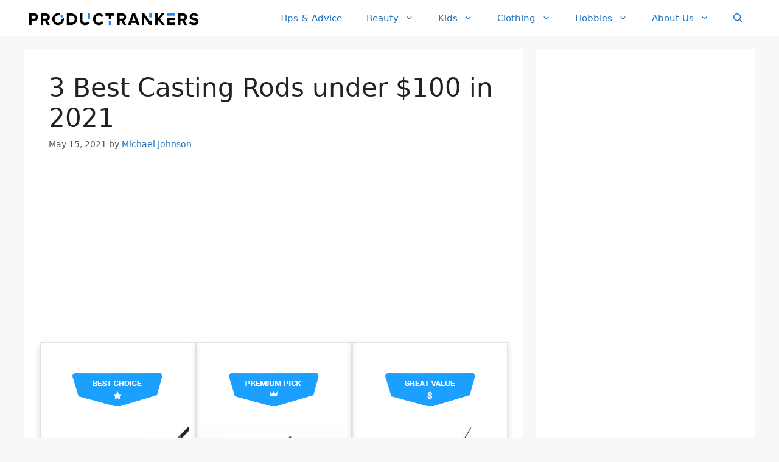

--- FILE ---
content_type: text/html; charset=UTF-8
request_url: https://www.productrankers.com/best-casting-rods-under-100/
body_size: 25290
content:
<!DOCTYPE html>
<html lang="en-US">
<head>
	<meta charset="UTF-8">
	<link rel="profile" href="https://gmpg.org/xfn/11">
	<meta name='robots' content='index, follow, max-image-preview:large, max-snippet:-1, max-video-preview:-1' />
<meta name="viewport" content="width=device-width, initial-scale=1">
	<!-- This site is optimized with the Yoast SEO plugin v26.7 - https://yoast.com/wordpress/plugins/seo/ -->
	<title>3 Best Casting Rods under $100 [ 2021 ] - Product Rankers</title>
	<meta name="description" content="Whether your desired casting rod is affordable or comes with a hefty price tag, the ultimate goal is to get your money&#039;s worth. This guide will share with you the best casting rods under $100 that will surely give you a bang for your buck." />
	<link rel="canonical" href="https://www.productrankers.com/best-casting-rods-under-100/" />
	<meta property="og:locale" content="en_US" />
	<meta property="og:type" content="article" />
	<meta property="og:title" content="3 Best Casting Rods under $100 [ 2021 ] - Product Rankers" />
	<meta property="og:description" content="Whether your desired casting rod is affordable or comes with a hefty price tag, the ultimate goal is to get your money&#039;s worth. This guide will share with you the best casting rods under $100 that will surely give you a bang for your buck." />
	<meta property="og:url" content="https://www.productrankers.com/best-casting-rods-under-100/" />
	<meta property="og:site_name" content="Product Rankers" />
	<meta property="article:publisher" content="https://www.facebook.com/productrankers/" />
	<meta property="article:published_time" content="2021-05-15T23:23:56+00:00" />
	<meta property="article:modified_time" content="2021-05-16T03:23:56+00:00" />
	<meta property="og:image" content="https://www.productrankers.com/wp-content/uploads/2018/03/casting.jpg" />
	<meta property="og:image:width" content="1000" />
	<meta property="og:image:height" content="610" />
	<meta property="og:image:type" content="image/jpeg" />
	<meta name="author" content="Michael Johnson" />
	<meta name="twitter:card" content="summary_large_image" />
	<meta name="twitter:creator" content="@productrankers" />
	<meta name="twitter:site" content="@productrankers" />
	<meta name="twitter:label1" content="Written by" />
	<meta name="twitter:data1" content="Michael Johnson" />
	<meta name="twitter:label2" content="Est. reading time" />
	<meta name="twitter:data2" content="22 minutes" />
	<script type="application/ld+json" class="yoast-schema-graph">{"@context":"https://schema.org","@graph":[{"@type":"WebPage","@id":"https://www.productrankers.com/best-casting-rods-under-100/","url":"https://www.productrankers.com/best-casting-rods-under-100/","name":"3 Best Casting Rods under $100 [ 2021 ] - Product Rankers","isPartOf":{"@id":"https://www.productrankers.com/#website"},"primaryImageOfPage":{"@id":"https://www.productrankers.com/best-casting-rods-under-100/#primaryimage"},"image":{"@id":"https://www.productrankers.com/best-casting-rods-under-100/#primaryimage"},"thumbnailUrl":"https://www.productrankers.com/wp-content/uploads/2018/03/casting.jpg","datePublished":"2021-05-15T23:23:56+00:00","dateModified":"2021-05-16T03:23:56+00:00","description":"Whether your desired casting rod is affordable or comes with a hefty price tag, the ultimate goal is to get your money's worth. This guide will share with you the best casting rods under $100 that will surely give you a bang for your buck.","breadcrumb":{"@id":"https://www.productrankers.com/best-casting-rods-under-100/#breadcrumb"},"inLanguage":"en-US","potentialAction":[{"@type":"ReadAction","target":["https://www.productrankers.com/best-casting-rods-under-100/"]}]},{"@type":"ImageObject","inLanguage":"en-US","@id":"https://www.productrankers.com/best-casting-rods-under-100/#primaryimage","url":"https://www.productrankers.com/wp-content/uploads/2018/03/casting.jpg","contentUrl":"https://www.productrankers.com/wp-content/uploads/2018/03/casting.jpg","width":1000,"height":610,"caption":"Fisherman casting"},{"@type":"BreadcrumbList","@id":"https://www.productrankers.com/best-casting-rods-under-100/#breadcrumb","itemListElement":[{"@type":"ListItem","position":1,"name":"Home","item":"https://www.productrankers.com/"},{"@type":"ListItem","position":2,"name":"3 Best Casting Rods under $100 in 2021"}]},{"@type":"WebSite","@id":"https://www.productrankers.com/#website","url":"https://www.productrankers.com/","name":"Product Rankers","description":"Essential Supplies &amp; Gifts","publisher":{"@id":"https://www.productrankers.com/#organization"},"potentialAction":[{"@type":"SearchAction","target":{"@type":"EntryPoint","urlTemplate":"https://www.productrankers.com/?s={search_term_string}"},"query-input":{"@type":"PropertyValueSpecification","valueRequired":true,"valueName":"search_term_string"}}],"inLanguage":"en-US"},{"@type":"Organization","@id":"https://www.productrankers.com/#organization","name":"Productrankers","url":"https://www.productrankers.com/","logo":{"@type":"ImageObject","inLanguage":"en-US","@id":"https://www.productrankers.com/#/schema/logo/image/","url":"https://www.productrankers.com/wp-content/uploads/2019/01/ProductRankers_logo.png","contentUrl":"https://www.productrankers.com/wp-content/uploads/2019/01/ProductRankers_logo.png","width":496,"height":60,"caption":"Productrankers"},"image":{"@id":"https://www.productrankers.com/#/schema/logo/image/"},"sameAs":["https://www.facebook.com/productrankers/","https://x.com/productrankers","https://www.instagram.com/productrankers/","https://www.linkedin.com/company/productrankers/","https://www.pinterest.com/productrankers/"]}]}</script>
	<!-- / Yoast SEO plugin. -->


<link rel="alternate" title="oEmbed (JSON)" type="application/json+oembed" href="https://www.productrankers.com/wp-json/oembed/1.0/embed?url=https%3A%2F%2Fwww.productrankers.com%2Fbest-casting-rods-under-100%2F" />
<link rel="alternate" title="oEmbed (XML)" type="text/xml+oembed" href="https://www.productrankers.com/wp-json/oembed/1.0/embed?url=https%3A%2F%2Fwww.productrankers.com%2Fbest-casting-rods-under-100%2F&#038;format=xml" />
<!-- www.productrankers.com is managing ads with Advanced Ads 2.0.14 – https://wpadvancedads.com/ --><script id="produ-ready">
			window.advanced_ads_ready=function(e,a){a=a||"complete";var d=function(e){return"interactive"===a?"loading"!==e:"complete"===e};d(document.readyState)?e():document.addEventListener("readystatechange",(function(a){d(a.target.readyState)&&e()}),{once:"interactive"===a})},window.advanced_ads_ready_queue=window.advanced_ads_ready_queue||[];		</script>
		<style id='wp-img-auto-sizes-contain-inline-css'>
img:is([sizes=auto i],[sizes^="auto," i]){contain-intrinsic-size:3000px 1500px}
/*# sourceURL=wp-img-auto-sizes-contain-inline-css */
</style>
<style id='wp-emoji-styles-inline-css'>

	img.wp-smiley, img.emoji {
		display: inline !important;
		border: none !important;
		box-shadow: none !important;
		height: 1em !important;
		width: 1em !important;
		margin: 0 0.07em !important;
		vertical-align: -0.1em !important;
		background: none !important;
		padding: 0 !important;
	}
/*# sourceURL=wp-emoji-styles-inline-css */
</style>
<style id='wp-block-library-inline-css'>
:root{--wp-block-synced-color:#7a00df;--wp-block-synced-color--rgb:122,0,223;--wp-bound-block-color:var(--wp-block-synced-color);--wp-editor-canvas-background:#ddd;--wp-admin-theme-color:#007cba;--wp-admin-theme-color--rgb:0,124,186;--wp-admin-theme-color-darker-10:#006ba1;--wp-admin-theme-color-darker-10--rgb:0,107,160.5;--wp-admin-theme-color-darker-20:#005a87;--wp-admin-theme-color-darker-20--rgb:0,90,135;--wp-admin-border-width-focus:2px}@media (min-resolution:192dpi){:root{--wp-admin-border-width-focus:1.5px}}.wp-element-button{cursor:pointer}:root .has-very-light-gray-background-color{background-color:#eee}:root .has-very-dark-gray-background-color{background-color:#313131}:root .has-very-light-gray-color{color:#eee}:root .has-very-dark-gray-color{color:#313131}:root .has-vivid-green-cyan-to-vivid-cyan-blue-gradient-background{background:linear-gradient(135deg,#00d084,#0693e3)}:root .has-purple-crush-gradient-background{background:linear-gradient(135deg,#34e2e4,#4721fb 50%,#ab1dfe)}:root .has-hazy-dawn-gradient-background{background:linear-gradient(135deg,#faaca8,#dad0ec)}:root .has-subdued-olive-gradient-background{background:linear-gradient(135deg,#fafae1,#67a671)}:root .has-atomic-cream-gradient-background{background:linear-gradient(135deg,#fdd79a,#004a59)}:root .has-nightshade-gradient-background{background:linear-gradient(135deg,#330968,#31cdcf)}:root .has-midnight-gradient-background{background:linear-gradient(135deg,#020381,#2874fc)}:root{--wp--preset--font-size--normal:16px;--wp--preset--font-size--huge:42px}.has-regular-font-size{font-size:1em}.has-larger-font-size{font-size:2.625em}.has-normal-font-size{font-size:var(--wp--preset--font-size--normal)}.has-huge-font-size{font-size:var(--wp--preset--font-size--huge)}.has-text-align-center{text-align:center}.has-text-align-left{text-align:left}.has-text-align-right{text-align:right}.has-fit-text{white-space:nowrap!important}#end-resizable-editor-section{display:none}.aligncenter{clear:both}.items-justified-left{justify-content:flex-start}.items-justified-center{justify-content:center}.items-justified-right{justify-content:flex-end}.items-justified-space-between{justify-content:space-between}.screen-reader-text{border:0;clip-path:inset(50%);height:1px;margin:-1px;overflow:hidden;padding:0;position:absolute;width:1px;word-wrap:normal!important}.screen-reader-text:focus{background-color:#ddd;clip-path:none;color:#444;display:block;font-size:1em;height:auto;left:5px;line-height:normal;padding:15px 23px 14px;text-decoration:none;top:5px;width:auto;z-index:100000}html :where(.has-border-color){border-style:solid}html :where([style*=border-top-color]){border-top-style:solid}html :where([style*=border-right-color]){border-right-style:solid}html :where([style*=border-bottom-color]){border-bottom-style:solid}html :where([style*=border-left-color]){border-left-style:solid}html :where([style*=border-width]){border-style:solid}html :where([style*=border-top-width]){border-top-style:solid}html :where([style*=border-right-width]){border-right-style:solid}html :where([style*=border-bottom-width]){border-bottom-style:solid}html :where([style*=border-left-width]){border-left-style:solid}html :where(img[class*=wp-image-]){height:auto;max-width:100%}:where(figure){margin:0 0 1em}html :where(.is-position-sticky){--wp-admin--admin-bar--position-offset:var(--wp-admin--admin-bar--height,0px)}@media screen and (max-width:600px){html :where(.is-position-sticky){--wp-admin--admin-bar--position-offset:0px}}

/*# sourceURL=wp-block-library-inline-css */
</style><style id='global-styles-inline-css'>
:root{--wp--preset--aspect-ratio--square: 1;--wp--preset--aspect-ratio--4-3: 4/3;--wp--preset--aspect-ratio--3-4: 3/4;--wp--preset--aspect-ratio--3-2: 3/2;--wp--preset--aspect-ratio--2-3: 2/3;--wp--preset--aspect-ratio--16-9: 16/9;--wp--preset--aspect-ratio--9-16: 9/16;--wp--preset--color--black: #000000;--wp--preset--color--cyan-bluish-gray: #abb8c3;--wp--preset--color--white: #ffffff;--wp--preset--color--pale-pink: #f78da7;--wp--preset--color--vivid-red: #cf2e2e;--wp--preset--color--luminous-vivid-orange: #ff6900;--wp--preset--color--luminous-vivid-amber: #fcb900;--wp--preset--color--light-green-cyan: #7bdcb5;--wp--preset--color--vivid-green-cyan: #00d084;--wp--preset--color--pale-cyan-blue: #8ed1fc;--wp--preset--color--vivid-cyan-blue: #0693e3;--wp--preset--color--vivid-purple: #9b51e0;--wp--preset--color--contrast: var(--contrast);--wp--preset--color--contrast-2: var(--contrast-2);--wp--preset--color--contrast-3: var(--contrast-3);--wp--preset--color--base: var(--base);--wp--preset--color--base-2: var(--base-2);--wp--preset--color--base-3: var(--base-3);--wp--preset--color--accent: var(--accent);--wp--preset--gradient--vivid-cyan-blue-to-vivid-purple: linear-gradient(135deg,rgb(6,147,227) 0%,rgb(155,81,224) 100%);--wp--preset--gradient--light-green-cyan-to-vivid-green-cyan: linear-gradient(135deg,rgb(122,220,180) 0%,rgb(0,208,130) 100%);--wp--preset--gradient--luminous-vivid-amber-to-luminous-vivid-orange: linear-gradient(135deg,rgb(252,185,0) 0%,rgb(255,105,0) 100%);--wp--preset--gradient--luminous-vivid-orange-to-vivid-red: linear-gradient(135deg,rgb(255,105,0) 0%,rgb(207,46,46) 100%);--wp--preset--gradient--very-light-gray-to-cyan-bluish-gray: linear-gradient(135deg,rgb(238,238,238) 0%,rgb(169,184,195) 100%);--wp--preset--gradient--cool-to-warm-spectrum: linear-gradient(135deg,rgb(74,234,220) 0%,rgb(151,120,209) 20%,rgb(207,42,186) 40%,rgb(238,44,130) 60%,rgb(251,105,98) 80%,rgb(254,248,76) 100%);--wp--preset--gradient--blush-light-purple: linear-gradient(135deg,rgb(255,206,236) 0%,rgb(152,150,240) 100%);--wp--preset--gradient--blush-bordeaux: linear-gradient(135deg,rgb(254,205,165) 0%,rgb(254,45,45) 50%,rgb(107,0,62) 100%);--wp--preset--gradient--luminous-dusk: linear-gradient(135deg,rgb(255,203,112) 0%,rgb(199,81,192) 50%,rgb(65,88,208) 100%);--wp--preset--gradient--pale-ocean: linear-gradient(135deg,rgb(255,245,203) 0%,rgb(182,227,212) 50%,rgb(51,167,181) 100%);--wp--preset--gradient--electric-grass: linear-gradient(135deg,rgb(202,248,128) 0%,rgb(113,206,126) 100%);--wp--preset--gradient--midnight: linear-gradient(135deg,rgb(2,3,129) 0%,rgb(40,116,252) 100%);--wp--preset--font-size--small: 13px;--wp--preset--font-size--medium: 20px;--wp--preset--font-size--large: 36px;--wp--preset--font-size--x-large: 42px;--wp--preset--spacing--20: 0.44rem;--wp--preset--spacing--30: 0.67rem;--wp--preset--spacing--40: 1rem;--wp--preset--spacing--50: 1.5rem;--wp--preset--spacing--60: 2.25rem;--wp--preset--spacing--70: 3.38rem;--wp--preset--spacing--80: 5.06rem;--wp--preset--shadow--natural: 6px 6px 9px rgba(0, 0, 0, 0.2);--wp--preset--shadow--deep: 12px 12px 50px rgba(0, 0, 0, 0.4);--wp--preset--shadow--sharp: 6px 6px 0px rgba(0, 0, 0, 0.2);--wp--preset--shadow--outlined: 6px 6px 0px -3px rgb(255, 255, 255), 6px 6px rgb(0, 0, 0);--wp--preset--shadow--crisp: 6px 6px 0px rgb(0, 0, 0);}:where(.is-layout-flex){gap: 0.5em;}:where(.is-layout-grid){gap: 0.5em;}body .is-layout-flex{display: flex;}.is-layout-flex{flex-wrap: wrap;align-items: center;}.is-layout-flex > :is(*, div){margin: 0;}body .is-layout-grid{display: grid;}.is-layout-grid > :is(*, div){margin: 0;}:where(.wp-block-columns.is-layout-flex){gap: 2em;}:where(.wp-block-columns.is-layout-grid){gap: 2em;}:where(.wp-block-post-template.is-layout-flex){gap: 1.25em;}:where(.wp-block-post-template.is-layout-grid){gap: 1.25em;}.has-black-color{color: var(--wp--preset--color--black) !important;}.has-cyan-bluish-gray-color{color: var(--wp--preset--color--cyan-bluish-gray) !important;}.has-white-color{color: var(--wp--preset--color--white) !important;}.has-pale-pink-color{color: var(--wp--preset--color--pale-pink) !important;}.has-vivid-red-color{color: var(--wp--preset--color--vivid-red) !important;}.has-luminous-vivid-orange-color{color: var(--wp--preset--color--luminous-vivid-orange) !important;}.has-luminous-vivid-amber-color{color: var(--wp--preset--color--luminous-vivid-amber) !important;}.has-light-green-cyan-color{color: var(--wp--preset--color--light-green-cyan) !important;}.has-vivid-green-cyan-color{color: var(--wp--preset--color--vivid-green-cyan) !important;}.has-pale-cyan-blue-color{color: var(--wp--preset--color--pale-cyan-blue) !important;}.has-vivid-cyan-blue-color{color: var(--wp--preset--color--vivid-cyan-blue) !important;}.has-vivid-purple-color{color: var(--wp--preset--color--vivid-purple) !important;}.has-black-background-color{background-color: var(--wp--preset--color--black) !important;}.has-cyan-bluish-gray-background-color{background-color: var(--wp--preset--color--cyan-bluish-gray) !important;}.has-white-background-color{background-color: var(--wp--preset--color--white) !important;}.has-pale-pink-background-color{background-color: var(--wp--preset--color--pale-pink) !important;}.has-vivid-red-background-color{background-color: var(--wp--preset--color--vivid-red) !important;}.has-luminous-vivid-orange-background-color{background-color: var(--wp--preset--color--luminous-vivid-orange) !important;}.has-luminous-vivid-amber-background-color{background-color: var(--wp--preset--color--luminous-vivid-amber) !important;}.has-light-green-cyan-background-color{background-color: var(--wp--preset--color--light-green-cyan) !important;}.has-vivid-green-cyan-background-color{background-color: var(--wp--preset--color--vivid-green-cyan) !important;}.has-pale-cyan-blue-background-color{background-color: var(--wp--preset--color--pale-cyan-blue) !important;}.has-vivid-cyan-blue-background-color{background-color: var(--wp--preset--color--vivid-cyan-blue) !important;}.has-vivid-purple-background-color{background-color: var(--wp--preset--color--vivid-purple) !important;}.has-black-border-color{border-color: var(--wp--preset--color--black) !important;}.has-cyan-bluish-gray-border-color{border-color: var(--wp--preset--color--cyan-bluish-gray) !important;}.has-white-border-color{border-color: var(--wp--preset--color--white) !important;}.has-pale-pink-border-color{border-color: var(--wp--preset--color--pale-pink) !important;}.has-vivid-red-border-color{border-color: var(--wp--preset--color--vivid-red) !important;}.has-luminous-vivid-orange-border-color{border-color: var(--wp--preset--color--luminous-vivid-orange) !important;}.has-luminous-vivid-amber-border-color{border-color: var(--wp--preset--color--luminous-vivid-amber) !important;}.has-light-green-cyan-border-color{border-color: var(--wp--preset--color--light-green-cyan) !important;}.has-vivid-green-cyan-border-color{border-color: var(--wp--preset--color--vivid-green-cyan) !important;}.has-pale-cyan-blue-border-color{border-color: var(--wp--preset--color--pale-cyan-blue) !important;}.has-vivid-cyan-blue-border-color{border-color: var(--wp--preset--color--vivid-cyan-blue) !important;}.has-vivid-purple-border-color{border-color: var(--wp--preset--color--vivid-purple) !important;}.has-vivid-cyan-blue-to-vivid-purple-gradient-background{background: var(--wp--preset--gradient--vivid-cyan-blue-to-vivid-purple) !important;}.has-light-green-cyan-to-vivid-green-cyan-gradient-background{background: var(--wp--preset--gradient--light-green-cyan-to-vivid-green-cyan) !important;}.has-luminous-vivid-amber-to-luminous-vivid-orange-gradient-background{background: var(--wp--preset--gradient--luminous-vivid-amber-to-luminous-vivid-orange) !important;}.has-luminous-vivid-orange-to-vivid-red-gradient-background{background: var(--wp--preset--gradient--luminous-vivid-orange-to-vivid-red) !important;}.has-very-light-gray-to-cyan-bluish-gray-gradient-background{background: var(--wp--preset--gradient--very-light-gray-to-cyan-bluish-gray) !important;}.has-cool-to-warm-spectrum-gradient-background{background: var(--wp--preset--gradient--cool-to-warm-spectrum) !important;}.has-blush-light-purple-gradient-background{background: var(--wp--preset--gradient--blush-light-purple) !important;}.has-blush-bordeaux-gradient-background{background: var(--wp--preset--gradient--blush-bordeaux) !important;}.has-luminous-dusk-gradient-background{background: var(--wp--preset--gradient--luminous-dusk) !important;}.has-pale-ocean-gradient-background{background: var(--wp--preset--gradient--pale-ocean) !important;}.has-electric-grass-gradient-background{background: var(--wp--preset--gradient--electric-grass) !important;}.has-midnight-gradient-background{background: var(--wp--preset--gradient--midnight) !important;}.has-small-font-size{font-size: var(--wp--preset--font-size--small) !important;}.has-medium-font-size{font-size: var(--wp--preset--font-size--medium) !important;}.has-large-font-size{font-size: var(--wp--preset--font-size--large) !important;}.has-x-large-font-size{font-size: var(--wp--preset--font-size--x-large) !important;}
/*# sourceURL=global-styles-inline-css */
</style>

<style id='classic-theme-styles-inline-css'>
/*! This file is auto-generated */
.wp-block-button__link{color:#fff;background-color:#32373c;border-radius:9999px;box-shadow:none;text-decoration:none;padding:calc(.667em + 2px) calc(1.333em + 2px);font-size:1.125em}.wp-block-file__button{background:#32373c;color:#fff;text-decoration:none}
/*# sourceURL=/wp-includes/css/classic-themes.min.css */
</style>
<link rel='stylesheet' id='ez-toc-css' href='https://www.productrankers.com/wp-content/plugins/easy-table-of-contents/assets/css/screen.min.css?ver=2.0.80' media='all' />
<style id='ez-toc-inline-css'>
div#ez-toc-container .ez-toc-title {font-size: 120%;}div#ez-toc-container .ez-toc-title {font-weight: 500;}div#ez-toc-container ul li , div#ez-toc-container ul li a {font-size: 95%;}div#ez-toc-container ul li , div#ez-toc-container ul li a {font-weight: 500;}div#ez-toc-container nav ul ul li {font-size: 90%;}.ez-toc-box-title {font-weight: bold; margin-bottom: 10px; text-align: center; text-transform: uppercase; letter-spacing: 1px; color: #666; padding-bottom: 5px;position:absolute;top:-4%;left:5%;background-color: inherit;transition: top 0.3s ease;}.ez-toc-box-title.toc-closed {top:-25%;}
.ez-toc-container-direction {direction: ltr;}.ez-toc-counter ul{counter-reset: item ;}.ez-toc-counter nav ul li a::before {content: counters(item, '.', decimal) '. ';display: inline-block;counter-increment: item;flex-grow: 0;flex-shrink: 0;margin-right: .2em; float: left; }.ez-toc-widget-direction {direction: ltr;}.ez-toc-widget-container ul{counter-reset: item ;}.ez-toc-widget-container nav ul li a::before {content: counters(item, '.', decimal) '. ';display: inline-block;counter-increment: item;flex-grow: 0;flex-shrink: 0;margin-right: .2em; float: left; }
/*# sourceURL=ez-toc-inline-css */
</style>
<link rel='stylesheet' id='generate-widget-areas-css' href='https://www.productrankers.com/wp-content/themes/generatepress/assets/css/components/widget-areas.min.css?ver=3.6.1' media='all' />
<link rel='stylesheet' id='generate-style-css' href='https://www.productrankers.com/wp-content/themes/generatepress/assets/css/main.min.css?ver=3.6.1' media='all' />
<style id='generate-style-inline-css'>
body{background-color:#f7f8f9;color:#222222;}a{color:#1e73be;}a:hover, a:focus, a:active{color:#000000;}.wp-block-group__inner-container{max-width:1200px;margin-left:auto;margin-right:auto;}.site-header .header-image{width:290px;}.navigation-search{position:absolute;left:-99999px;pointer-events:none;visibility:hidden;z-index:20;width:100%;top:0;transition:opacity 100ms ease-in-out;opacity:0;}.navigation-search.nav-search-active{left:0;right:0;pointer-events:auto;visibility:visible;opacity:1;}.navigation-search input[type="search"]{outline:0;border:0;vertical-align:bottom;line-height:1;opacity:0.9;width:100%;z-index:20;border-radius:0;-webkit-appearance:none;height:60px;}.navigation-search input::-ms-clear{display:none;width:0;height:0;}.navigation-search input::-ms-reveal{display:none;width:0;height:0;}.navigation-search input::-webkit-search-decoration, .navigation-search input::-webkit-search-cancel-button, .navigation-search input::-webkit-search-results-button, .navigation-search input::-webkit-search-results-decoration{display:none;}.gen-sidebar-nav .navigation-search{top:auto;bottom:0;}:root{--contrast:#222222;--contrast-2:#575760;--contrast-3:#b2b2be;--base:#f0f0f0;--base-2:#f7f8f9;--base-3:#ffffff;--accent:#1e73be;}:root .has-contrast-color{color:var(--contrast);}:root .has-contrast-background-color{background-color:var(--contrast);}:root .has-contrast-2-color{color:var(--contrast-2);}:root .has-contrast-2-background-color{background-color:var(--contrast-2);}:root .has-contrast-3-color{color:var(--contrast-3);}:root .has-contrast-3-background-color{background-color:var(--contrast-3);}:root .has-base-color{color:var(--base);}:root .has-base-background-color{background-color:var(--base);}:root .has-base-2-color{color:var(--base-2);}:root .has-base-2-background-color{background-color:var(--base-2);}:root .has-base-3-color{color:var(--base-3);}:root .has-base-3-background-color{background-color:var(--base-3);}:root .has-accent-color{color:var(--accent);}:root .has-accent-background-color{background-color:var(--accent);}body, button, input, select, textarea{font-family:-apple-system, system-ui, BlinkMacSystemFont, "Segoe UI", Helvetica, Arial, sans-serif, "Apple Color Emoji", "Segoe UI Emoji", "Segoe UI Symbol";}body{line-height:1.5;}.entry-content > [class*="wp-block-"]:not(:last-child):not(.wp-block-heading){margin-bottom:1.5em;}.main-navigation .main-nav ul ul li a{font-size:14px;}.widget-title{font-weight:bold;}.sidebar .widget, .footer-widgets .widget{font-size:17px;}@media (max-width:768px){h1{font-size:31px;}h2{font-size:27px;}h3{font-size:24px;}h4{font-size:22px;}h5{font-size:19px;}}.top-bar{background-color:#636363;color:#ffffff;}.top-bar a{color:#ffffff;}.top-bar a:hover{color:#303030;}.site-header{background-color:#ffffff;}.main-title a,.main-title a:hover{color:#222222;}.site-description{color:#757575;}.mobile-menu-control-wrapper .menu-toggle,.mobile-menu-control-wrapper .menu-toggle:hover,.mobile-menu-control-wrapper .menu-toggle:focus,.has-inline-mobile-toggle #site-navigation.toggled{background-color:rgba(0, 0, 0, 0.02);}.main-navigation,.main-navigation ul ul{background-color:#ffffff;}.main-navigation .main-nav ul li a, .main-navigation .menu-toggle, .main-navigation .menu-bar-items{color:#1e73be;}.main-navigation .main-nav ul li:not([class*="current-menu-"]):hover > a, .main-navigation .main-nav ul li:not([class*="current-menu-"]):focus > a, .main-navigation .main-nav ul li.sfHover:not([class*="current-menu-"]) > a, .main-navigation .menu-bar-item:hover > a, .main-navigation .menu-bar-item.sfHover > a{color:#7a8896;background-color:#ffffff;}button.menu-toggle:hover,button.menu-toggle:focus{color:#1e73be;}.main-navigation .main-nav ul li[class*="current-menu-"] > a{color:#7a8896;background-color:#ffffff;}.navigation-search input[type="search"],.navigation-search input[type="search"]:active, .navigation-search input[type="search"]:focus, .main-navigation .main-nav ul li.search-item.active > a, .main-navigation .menu-bar-items .search-item.active > a{color:#7a8896;background-color:#ffffff;}.main-navigation ul ul{background-color:#eaeaea;}.main-navigation .main-nav ul ul li a{color:#515151;}.main-navigation .main-nav ul ul li:not([class*="current-menu-"]):hover > a,.main-navigation .main-nav ul ul li:not([class*="current-menu-"]):focus > a, .main-navigation .main-nav ul ul li.sfHover:not([class*="current-menu-"]) > a{color:#7a8896;background-color:#eaeaea;}.main-navigation .main-nav ul ul li[class*="current-menu-"] > a{color:#7a8896;background-color:#eaeaea;}.separate-containers .inside-article, .separate-containers .comments-area, .separate-containers .page-header, .one-container .container, .separate-containers .paging-navigation, .inside-page-header{background-color:#ffffff;}.entry-title a{color:#222222;}.entry-title a:hover{color:#55555e;}.entry-meta{color:#595959;}.sidebar .widget{background-color:#ffffff;}.sidebar .widget a{color:#0a0a0a;}.sidebar .widget .widget-title{color:#1e73be;}.footer-widgets{background-color:#ffffff;}.footer-widgets .widget-title{color:#000000;}.site-info{color:#ffffff;background-color:#55555e;}.site-info a{color:#ffffff;}.site-info a:hover{color:#d3d3d3;}.footer-bar .widget_nav_menu .current-menu-item a{color:#d3d3d3;}input[type="text"],input[type="email"],input[type="url"],input[type="password"],input[type="search"],input[type="tel"],input[type="number"],textarea,select{color:#666666;background-color:#fafafa;border-color:#cccccc;}input[type="text"]:focus,input[type="email"]:focus,input[type="url"]:focus,input[type="password"]:focus,input[type="search"]:focus,input[type="tel"]:focus,input[type="number"]:focus,textarea:focus,select:focus{color:#666666;background-color:#ffffff;border-color:#bfbfbf;}button,html input[type="button"],input[type="reset"],input[type="submit"],a.button,a.wp-block-button__link:not(.has-background){color:#ffffff;background-color:#55555e;}button:hover,html input[type="button"]:hover,input[type="reset"]:hover,input[type="submit"]:hover,a.button:hover,button:focus,html input[type="button"]:focus,input[type="reset"]:focus,input[type="submit"]:focus,a.button:focus,a.wp-block-button__link:not(.has-background):active,a.wp-block-button__link:not(.has-background):focus,a.wp-block-button__link:not(.has-background):hover{color:#ffffff;background-color:#3f4047;}a.generate-back-to-top{background-color:rgba( 0,0,0,0.4 );color:#ffffff;}a.generate-back-to-top:hover,a.generate-back-to-top:focus{background-color:rgba( 0,0,0,0.6 );color:#ffffff;}:root{--gp-search-modal-bg-color:var(--base-3);--gp-search-modal-text-color:var(--contrast);--gp-search-modal-overlay-bg-color:rgba(0,0,0,0.2);}@media (max-width: 768px){.main-navigation .menu-bar-item:hover > a, .main-navigation .menu-bar-item.sfHover > a{background:none;color:#1e73be;}}.inside-header{padding:0px;}.nav-below-header .main-navigation .inside-navigation.grid-container, .nav-above-header .main-navigation .inside-navigation.grid-container{padding:0px 20px 0px 20px;}.site-main .wp-block-group__inner-container{padding:40px;}.separate-containers .paging-navigation{padding-top:20px;padding-bottom:20px;}.entry-content .alignwide, body:not(.no-sidebar) .entry-content .alignfull{margin-left:-40px;width:calc(100% + 80px);max-width:calc(100% + 80px);}.rtl .menu-item-has-children .dropdown-menu-toggle{padding-left:20px;}.rtl .main-navigation .main-nav ul li.menu-item-has-children > a{padding-right:20px;}@media (max-width:768px){.separate-containers .inside-article, .separate-containers .comments-area, .separate-containers .page-header, .separate-containers .paging-navigation, .one-container .site-content, .inside-page-header{padding:30px;}.site-main .wp-block-group__inner-container{padding:30px;}.inside-top-bar{padding-right:30px;padding-left:30px;}.inside-header{padding-right:30px;padding-left:30px;}.widget-area .widget{padding-top:30px;padding-right:30px;padding-bottom:30px;padding-left:30px;}.footer-widgets-container{padding-top:30px;padding-right:30px;padding-bottom:30px;padding-left:30px;}.inside-site-info{padding-right:30px;padding-left:30px;}.entry-content .alignwide, body:not(.no-sidebar) .entry-content .alignfull{margin-left:-30px;width:calc(100% + 60px);max-width:calc(100% + 60px);}.one-container .site-main .paging-navigation{margin-bottom:20px;}}/* End cached CSS */.is-right-sidebar{width:30%;}.is-left-sidebar{width:30%;}.site-content .content-area{width:70%;}@media (max-width: 768px){.main-navigation .menu-toggle,.sidebar-nav-mobile:not(#sticky-placeholder){display:block;}.main-navigation ul,.gen-sidebar-nav,.main-navigation:not(.slideout-navigation):not(.toggled) .main-nav > ul,.has-inline-mobile-toggle #site-navigation .inside-navigation > *:not(.navigation-search):not(.main-nav){display:none;}.nav-align-right .inside-navigation,.nav-align-center .inside-navigation{justify-content:space-between;}.has-inline-mobile-toggle .mobile-menu-control-wrapper{display:flex;flex-wrap:wrap;}.has-inline-mobile-toggle .inside-header{flex-direction:row;text-align:left;flex-wrap:wrap;}.has-inline-mobile-toggle .header-widget,.has-inline-mobile-toggle #site-navigation{flex-basis:100%;}.nav-float-left .has-inline-mobile-toggle #site-navigation{order:10;}}
.dynamic-author-image-rounded{border-radius:100%;}.dynamic-featured-image, .dynamic-author-image{vertical-align:middle;}.one-container.blog .dynamic-content-template:not(:last-child), .one-container.archive .dynamic-content-template:not(:last-child){padding-bottom:0px;}.dynamic-entry-excerpt > p:last-child{margin-bottom:0px;}
/*# sourceURL=generate-style-inline-css */
</style>
<link rel='stylesheet' id='generate-child-css' href='https://www.productrankers.com/wp-content/themes/generatepress_child/style.css?ver=1626712846' media='all' />
<link rel='stylesheet' id='recent-posts-widget-with-thumbnails-public-style-css' href='https://www.productrankers.com/wp-content/plugins/recent-posts-widget-with-thumbnails/public.css?ver=7.1.1' media='all' />
<link rel='stylesheet' id='apb_styles-css' href='https://www.productrankers.com/wp-content/plugins/acoda-post-blocks/assets/css/apb-styles.min.css?ver=6.9' media='all' />
<link rel='stylesheet' id='acoda-font-icons-css' href='https://www.productrankers.com/wp-content/plugins/acoda-post-blocks/assets/css/acoda-icon-font/styles.css?ver=6.9' media='all' />
<link rel='stylesheet' id='js_composer_front-css' href='https://www.productrankers.com/wp-content/plugins/js_composer/assets/css/js_composer.min.css?ver=8.7.2' media='all' />
<script src="https://www.productrankers.com/wp-includes/js/jquery/jquery.min.js?ver=3.7.1" id="jquery-core-js"></script>
<script src="https://www.productrankers.com/wp-includes/js/jquery/jquery-migrate.min.js?ver=3.4.1" id="jquery-migrate-js"></script>
<script></script><link rel="https://api.w.org/" href="https://www.productrankers.com/wp-json/" /><link rel="alternate" title="JSON" type="application/json" href="https://www.productrankers.com/wp-json/wp/v2/posts/79741" /><!-- Global site tag (gtag.js) - Google Analytics -->
<script async src="https://www.googletagmanager.com/gtag/js?id=G-76VDHXVS8S"></script>
<script>
  window.dataLayer = window.dataLayer || [];
  function gtag(){dataLayer.push(arguments);}
  gtag('js', new Date());

  gtag('config', 'G-76VDHXVS8S');
</script>

<script async src="https://pagead2.googlesyndication.com/pagead/js/adsbygoogle.js?client=ca-pub-3344397474167941"
     crossorigin="anonymous"></script><meta name="generator" content="Powered by WPBakery Page Builder - drag and drop page builder for WordPress."/>
<link rel="icon" href="https://www.productrankers.com/wp-content/uploads/2019/01/cropped-ProductRankers4-01-150x150.jpg" sizes="32x32" />
<link rel="icon" href="https://www.productrankers.com/wp-content/uploads/2019/01/cropped-ProductRankers4-01-300x300.jpg" sizes="192x192" />
<link rel="apple-touch-icon" href="https://www.productrankers.com/wp-content/uploads/2019/01/cropped-ProductRankers4-01-300x300.jpg" />
<meta name="msapplication-TileImage" content="https://www.productrankers.com/wp-content/uploads/2019/01/cropped-ProductRankers4-01-300x300.jpg" />
<style type="text/css" data-type="vc_shortcodes-default-css">.vc_do_btn{margin-bottom:22px;}.vc_do_custom_heading{margin-bottom:0.625rem;margin-top:0;}.vc_do_custom_heading{margin-bottom:0.625rem;margin-top:0;}.vc_do_custom_heading{margin-bottom:0.625rem;margin-top:0;}.vc_do_btn{margin-bottom:22px;}.vc_do_custom_heading{margin-bottom:0.625rem;margin-top:0;}.vc_do_custom_heading{margin-bottom:0.625rem;margin-top:0;}.vc_do_custom_heading{margin-bottom:0.625rem;margin-top:0;}</style><style type="text/css" data-type="vc_shortcodes-custom-css">.vc_custom_1549009858493{padding-top: 0px !important;padding-bottom: 0px !important;}.vc_custom_1548662539738{padding-top: 0px !important;}.vc_custom_1549288022609{margin-bottom: 54px !important;}.vc_custom_1549288022609{margin-bottom: 54px !important;}.vc_custom_1549288022609{margin-bottom: 54px !important;}.vc_custom_1548916909301{border-top-width: 1px !important;border-right-width: 1px !important;padding-top: 0px !important;padding-right: 0px !important;padding-bottom: 0px !important;padding-left: 0px !important;border-right-color: #dfdfdf !important;border-right-style: solid !important;border-top-color: #dfdfdf !important;border-top-style: solid !important;border-radius: 1px !important;}.vc_custom_1548932628301{padding-right: 0px !important;padding-left: 0px !important;}.vc_custom_1548932635710{padding-right: 0px !important;padding-left: 0px !important;}.vc_custom_1558409518110{margin-bottom: 30px !important;}.vc_custom_1558409561749{margin-bottom: 30px !important;}.vc_custom_1558409592106{margin-bottom: 30px !important;}.vc_custom_1548403049750{margin-bottom: 30px !important;}.vc_custom_1549286356141{margin-top: 0px !important;margin-bottom: 40px !important;padding-top: 0px !important;padding-bottom: 0px !important;}.vc_custom_1549285973286{margin-top: 0px !important;padding-top: 0px !important;}.vc_custom_1549286310133{margin-top: 0px !important;margin-right: 0px !important;margin-bottom: 0px !important;margin-left: 0px !important;padding-top: 0px !important;padding-right: 0px !important;padding-left: 0px !important;}.vc_custom_1549284990701{padding-top: 15px !important;padding-right: 0px !important;padding-bottom: 15px !important;padding-left: 0px !important;background-color: #000000 !important;}.vc_custom_1549286220246{margin-top: 0px !important;padding-top: 0px !important;}.vc_custom_1558408625840{margin-top: 30px !important;}.vc_custom_1548677940501{padding-top: 0px !important;}.vc_custom_1549360690928{margin-top: 48px !important;padding-top: 0px !important;}.vc_custom_1549267885615{margin-top: 30px !important;}.vc_custom_1549359336327{margin-bottom: 20px !important;margin-left: 0px !important;padding-left: 0px !important;}.vc_custom_1558408635050{margin-bottom: 20px !important;margin-left: 70px !important;}.vc_custom_1558408734773{margin-top: 0px !important;margin-bottom: 0px !important;}.vc_custom_1558408742955{margin-top: 30px !important;margin-bottom: 30px !important;}.vc_custom_1602452401094{margin-top: 30px !important;margin-bottom: 30px !important;padding-top: 0px !important;}.vc_custom_1548673365128{padding-left: 55px !important;}.vc_custom_1549363768205{margin-right: 30px !important;border-top-width: 1px !important;border-right-width: 1px !important;border-bottom-width: 1px !important;border-left-width: 1px !important;padding-top: 0px !important;padding-right: 0px !important;padding-bottom: 20px !important;padding-left: 0px !important;border-left-color: #0bd30b !important;border-left-style: solid !important;border-right-color: #0bd30b !important;border-right-style: solid !important;border-top-color: #0bd30b !important;border-top-style: solid !important;border-bottom-color: #0bd30b !important;border-bottom-style: solid !important;}.vc_custom_1558408830726{padding-top: 20px !important;padding-bottom: 20px !important;background-color: #494949 !important;}.vc_custom_1558408797534{padding-top: 10px !important;padding-right: 20px !important;padding-bottom: 9px !important;padding-left: 20px !important;}.vc_custom_1558408890924{padding-top: 20px !important;padding-bottom: 20px !important;background-color: #494949 !important;}.vc_custom_1602452414652{padding-top: 10px !important;padding-right: 20px !important;padding-bottom: 9px !important;padding-left: 20px !important;}.vc_custom_1548677940501{padding-top: 0px !important;}.vc_custom_1549360690928{margin-top: 48px !important;padding-top: 0px !important;}.vc_custom_1549267885615{margin-top: 30px !important;}.vc_custom_1549373665343{margin-bottom: 20px !important;margin-left: 0px !important;padding-left: 0px !important;}.vc_custom_1558409040775{margin-bottom: 20px !important;margin-left: 70px !important;}.vc_custom_1558409110293{margin-top: 0px !important;margin-bottom: 0px !important;}.vc_custom_1558409118648{margin-top: 30px !important;margin-bottom: 30px !important;}.vc_custom_1602452423290{margin-top: 30px !important;margin-bottom: 30px !important;padding-top: 0px !important;}.vc_custom_1548673365128{padding-left: 55px !important;}.vc_custom_1549363768205{margin-right: 30px !important;border-top-width: 1px !important;border-right-width: 1px !important;border-bottom-width: 1px !important;border-left-width: 1px !important;padding-top: 0px !important;padding-right: 0px !important;padding-bottom: 20px !important;padding-left: 0px !important;border-left-color: #0bd30b !important;border-left-style: solid !important;border-right-color: #0bd30b !important;border-right-style: solid !important;border-top-color: #0bd30b !important;border-top-style: solid !important;border-bottom-color: #0bd30b !important;border-bottom-style: solid !important;}.vc_custom_1558409169787{padding-top: 20px !important;padding-bottom: 20px !important;background-color: #494949 !important;}.vc_custom_1558409193910{padding-top: 10px !important;padding-right: 20px !important;padding-bottom: 9px !important;padding-left: 20px !important;}.vc_custom_1558409184266{padding-top: 20px !important;padding-bottom: 20px !important;background-color: #494949 !important;}.vc_custom_1602452437803{padding-top: 10px !important;padding-right: 20px !important;padding-bottom: 9px !important;padding-left: 20px !important;}.vc_custom_1548677940501{padding-top: 0px !important;}.vc_custom_1549360690928{margin-top: 48px !important;padding-top: 0px !important;}.vc_custom_1549267885615{margin-top: 30px !important;}.vc_custom_1549373671860{margin-bottom: 20px !important;margin-left: 0px !important;padding-left: 0px !important;}.vc_custom_1558409219756{margin-bottom: 20px !important;margin-left: 70px !important;}.vc_custom_1558409312826{margin-top: 0px !important;margin-bottom: 0px !important;}.vc_custom_1558409320826{margin-top: 30px !important;margin-bottom: 30px !important;}.vc_custom_1602452476594{margin-top: 30px !important;margin-bottom: 30px !important;padding-top: 0px !important;}.vc_custom_1548673365128{padding-left: 55px !important;}.vc_custom_1549363768205{margin-right: 30px !important;border-top-width: 1px !important;border-right-width: 1px !important;border-bottom-width: 1px !important;border-left-width: 1px !important;padding-top: 0px !important;padding-right: 0px !important;padding-bottom: 20px !important;padding-left: 0px !important;border-left-color: #0bd30b !important;border-left-style: solid !important;border-right-color: #0bd30b !important;border-right-style: solid !important;border-top-color: #0bd30b !important;border-top-style: solid !important;border-bottom-color: #0bd30b !important;border-bottom-style: solid !important;}.vc_custom_1558409360872{padding-top: 20px !important;padding-bottom: 20px !important;background-color: #494949 !important;}.vc_custom_1558409374271{padding-top: 10px !important;padding-right: 20px !important;padding-bottom: 9px !important;padding-left: 20px !important;}.vc_custom_1558409471189{padding-top: 20px !important;padding-bottom: 20px !important;background-color: #494949 !important;}.vc_custom_1602452493100{padding-top: 10px !important;padding-right: 20px !important;padding-bottom: 9px !important;padding-left: 20px !important;}</style><noscript><style> .wpb_animate_when_almost_visible { opacity: 1; }</style></noscript>	<link rel="stylesheet" href="https://stackpath.bootstrapcdn.com/font-awesome/4.7.0/css/font-awesome.min.css">
<link rel='stylesheet' id='vc_google_fonts_raleway100200300regular500600700800900-css' href='https://fonts.googleapis.com/css?family=Raleway%3A100%2C200%2C300%2Cregular%2C500%2C600%2C700%2C800%2C900&#038;subset=latin&#038;ver=8.7.2' media='all' />
<link rel='stylesheet' id='vc_google_fonts_montserratregular700-css' href='https://fonts.googleapis.com/css?family=Montserrat%3Aregular%2C700&#038;subset=latin&#038;ver=8.7.2' media='all' />
<link rel='stylesheet' id='yarppRelatedCss-css' href='https://www.productrankers.com/wp-content/plugins/yet-another-related-posts-plugin/style/related.css?ver=5.30.11' media='all' />
<link rel='stylesheet' id='lsi-style-css' href='https://www.productrankers.com/wp-content/plugins/lightweight-social-icons/css/style-min.css?ver=1.1' media='all' />
<style id='lsi-style-inline-css'>
.icon-set-lsi_widget-2 a,
			.icon-set-lsi_widget-2 a:visited,
			.icon-set-lsi_widget-2 a:focus {
				border-radius: 2px;
				background: #1E72BD !important;
				color: #FFFFFF !important;
				font-size: 20px !important;
			}

			.icon-set-lsi_widget-2 a:hover {
				background: #777777 !important;
				color: #FFFFFF !important;
			}
/*# sourceURL=lsi-style-inline-css */
</style>
</head>

<body class="wp-singular post-template-default single single-post postid-79741 single-format-standard wp-custom-logo wp-embed-responsive wp-theme-generatepress wp-child-theme-generatepress_child post-image-below-header post-image-aligned-center sticky-menu-fade right-sidebar nav-float-right separate-containers nav-search-enabled header-aligned-left dropdown-hover wpb-js-composer js-comp-ver-8.7.2 vc_responsive aa-prefix-produ-" itemtype="https://schema.org/Blog" itemscope>
	<a class="screen-reader-text skip-link" href="#content" title="Skip to content">Skip to content</a>		<header class="site-header has-inline-mobile-toggle" id="masthead" aria-label="Site"  itemtype="https://schema.org/WPHeader" itemscope>
			<div class="inside-header grid-container">
				<div class="site-logo">
					<a href="https://www.productrankers.com/" rel="home">
						<img  class="header-image is-logo-image" alt="Product Rankers" src="https://www.productrankers.com/wp-content/uploads/2019/01/cropped-ProductRankers_logo.png" width="496" height="60" />
					</a>
				</div>	<nav class="main-navigation mobile-menu-control-wrapper" id="mobile-menu-control-wrapper" aria-label="Mobile Toggle">
		<div class="menu-bar-items"><span class="menu-bar-item search-item"><a aria-label="Open Search Bar" href="#"><span class="gp-icon icon-search"><svg viewBox="0 0 512 512" aria-hidden="true" xmlns="http://www.w3.org/2000/svg" width="1em" height="1em"><path fill-rule="evenodd" clip-rule="evenodd" d="M208 48c-88.366 0-160 71.634-160 160s71.634 160 160 160 160-71.634 160-160S296.366 48 208 48zM0 208C0 93.125 93.125 0 208 0s208 93.125 208 208c0 48.741-16.765 93.566-44.843 129.024l133.826 134.018c9.366 9.379 9.355 24.575-.025 33.941-9.379 9.366-24.575 9.355-33.941-.025L337.238 370.987C301.747 399.167 256.839 416 208 416 93.125 416 0 322.875 0 208z" /></svg><svg viewBox="0 0 512 512" aria-hidden="true" xmlns="http://www.w3.org/2000/svg" width="1em" height="1em"><path d="M71.029 71.029c9.373-9.372 24.569-9.372 33.942 0L256 222.059l151.029-151.03c9.373-9.372 24.569-9.372 33.942 0 9.372 9.373 9.372 24.569 0 33.942L289.941 256l151.03 151.029c9.372 9.373 9.372 24.569 0 33.942-9.373 9.372-24.569 9.372-33.942 0L256 289.941l-151.029 151.03c-9.373 9.372-24.569 9.372-33.942 0-9.372-9.373-9.372-24.569 0-33.942L222.059 256 71.029 104.971c-9.372-9.373-9.372-24.569 0-33.942z" /></svg></span></a></span></div>		<button data-nav="site-navigation" class="menu-toggle" aria-controls="primary-menu" aria-expanded="false">
			<span class="gp-icon icon-menu-bars"><svg viewBox="0 0 512 512" aria-hidden="true" xmlns="http://www.w3.org/2000/svg" width="1em" height="1em"><path d="M0 96c0-13.255 10.745-24 24-24h464c13.255 0 24 10.745 24 24s-10.745 24-24 24H24c-13.255 0-24-10.745-24-24zm0 160c0-13.255 10.745-24 24-24h464c13.255 0 24 10.745 24 24s-10.745 24-24 24H24c-13.255 0-24-10.745-24-24zm0 160c0-13.255 10.745-24 24-24h464c13.255 0 24 10.745 24 24s-10.745 24-24 24H24c-13.255 0-24-10.745-24-24z" /></svg><svg viewBox="0 0 512 512" aria-hidden="true" xmlns="http://www.w3.org/2000/svg" width="1em" height="1em"><path d="M71.029 71.029c9.373-9.372 24.569-9.372 33.942 0L256 222.059l151.029-151.03c9.373-9.372 24.569-9.372 33.942 0 9.372 9.373 9.372 24.569 0 33.942L289.941 256l151.03 151.029c9.372 9.373 9.372 24.569 0 33.942-9.373 9.372-24.569 9.372-33.942 0L256 289.941l-151.029 151.03c-9.373 9.372-24.569 9.372-33.942 0-9.372-9.373-9.372-24.569 0-33.942L222.059 256 71.029 104.971c-9.372-9.373-9.372-24.569 0-33.942z" /></svg></span><span class="screen-reader-text">Menu</span>		</button>
	</nav>
			<nav class="main-navigation has-menu-bar-items sub-menu-right" id="site-navigation" aria-label="Primary"  itemtype="https://schema.org/SiteNavigationElement" itemscope>
			<div class="inside-navigation grid-container">
				<form method="get" class="search-form navigation-search" action="https://www.productrankers.com/">
					<input type="search" class="search-field" value="" name="s" title="Search" />
				</form>				<button class="menu-toggle" aria-controls="primary-menu" aria-expanded="false">
					<span class="gp-icon icon-menu-bars"><svg viewBox="0 0 512 512" aria-hidden="true" xmlns="http://www.w3.org/2000/svg" width="1em" height="1em"><path d="M0 96c0-13.255 10.745-24 24-24h464c13.255 0 24 10.745 24 24s-10.745 24-24 24H24c-13.255 0-24-10.745-24-24zm0 160c0-13.255 10.745-24 24-24h464c13.255 0 24 10.745 24 24s-10.745 24-24 24H24c-13.255 0-24-10.745-24-24zm0 160c0-13.255 10.745-24 24-24h464c13.255 0 24 10.745 24 24s-10.745 24-24 24H24c-13.255 0-24-10.745-24-24z" /></svg><svg viewBox="0 0 512 512" aria-hidden="true" xmlns="http://www.w3.org/2000/svg" width="1em" height="1em"><path d="M71.029 71.029c9.373-9.372 24.569-9.372 33.942 0L256 222.059l151.029-151.03c9.373-9.372 24.569-9.372 33.942 0 9.372 9.373 9.372 24.569 0 33.942L289.941 256l151.03 151.029c9.372 9.373 9.372 24.569 0 33.942-9.373 9.372-24.569 9.372-33.942 0L256 289.941l-151.029 151.03c-9.373 9.372-24.569 9.372-33.942 0-9.372-9.373-9.372-24.569 0-33.942L222.059 256 71.029 104.971c-9.372-9.373-9.372-24.569 0-33.942z" /></svg></span><span class="screen-reader-text">Menu</span>				</button>
				<div id="primary-menu" class="main-nav"><ul id="menu-main_menu" class=" menu sf-menu"><li id="menu-item-86567" class="menu-item menu-item-type-taxonomy menu-item-object-category menu-item-86567"><a href="https://www.productrankers.com/blog/">Tips &#038; Advice</a></li>
<li id="menu-item-87427" class="menu-item menu-item-type-taxonomy menu-item-object-category menu-item-has-children menu-item-87427"><a href="https://www.productrankers.com/health-beauty/beauty/">Beauty<span role="presentation" class="dropdown-menu-toggle"><span class="gp-icon icon-arrow"><svg viewBox="0 0 330 512" aria-hidden="true" xmlns="http://www.w3.org/2000/svg" width="1em" height="1em"><path d="M305.913 197.085c0 2.266-1.133 4.815-2.833 6.514L171.087 335.593c-1.7 1.7-4.249 2.832-6.515 2.832s-4.815-1.133-6.515-2.832L26.064 203.599c-1.7-1.7-2.832-4.248-2.832-6.514s1.132-4.816 2.832-6.515l14.162-14.163c1.7-1.699 3.966-2.832 6.515-2.832 2.266 0 4.815 1.133 6.515 2.832l111.316 111.317 111.316-111.317c1.7-1.699 4.249-2.832 6.515-2.832s4.815 1.133 6.515 2.832l14.162 14.163c1.7 1.7 2.833 4.249 2.833 6.515z" /></svg></span></span></a>
<ul class="sub-menu">
	<li id="menu-item-87428" class="menu-item menu-item-type-taxonomy menu-item-object-category menu-item-87428"><a href="https://www.productrankers.com/health-beauty/hair/">Hair</a></li>
</ul>
</li>
<li id="menu-item-87432" class="menu-item menu-item-type-taxonomy menu-item-object-category menu-item-has-children menu-item-87432"><a href="https://www.productrankers.com/toys-games/">Kids<span role="presentation" class="dropdown-menu-toggle"><span class="gp-icon icon-arrow"><svg viewBox="0 0 330 512" aria-hidden="true" xmlns="http://www.w3.org/2000/svg" width="1em" height="1em"><path d="M305.913 197.085c0 2.266-1.133 4.815-2.833 6.514L171.087 335.593c-1.7 1.7-4.249 2.832-6.515 2.832s-4.815-1.133-6.515-2.832L26.064 203.599c-1.7-1.7-2.832-4.248-2.832-6.514s1.132-4.816 2.832-6.515l14.162-14.163c1.7-1.699 3.966-2.832 6.515-2.832 2.266 0 4.815 1.133 6.515 2.832l111.316 111.317 111.316-111.317c1.7-1.699 4.249-2.832 6.515-2.832s4.815 1.133 6.515 2.832l14.162 14.163c1.7 1.7 2.833 4.249 2.833 6.515z" /></svg></span></span></a>
<ul class="sub-menu">
	<li id="menu-item-87429" class="menu-item menu-item-type-taxonomy menu-item-object-category menu-item-87429"><a href="https://www.productrankers.com/kids/">Baby</a></li>
</ul>
</li>
<li id="menu-item-87425" class="menu-item menu-item-type-taxonomy menu-item-object-category menu-item-has-children menu-item-87425"><a href="https://www.productrankers.com/apparel/">Clothing<span role="presentation" class="dropdown-menu-toggle"><span class="gp-icon icon-arrow"><svg viewBox="0 0 330 512" aria-hidden="true" xmlns="http://www.w3.org/2000/svg" width="1em" height="1em"><path d="M305.913 197.085c0 2.266-1.133 4.815-2.833 6.514L171.087 335.593c-1.7 1.7-4.249 2.832-6.515 2.832s-4.815-1.133-6.515-2.832L26.064 203.599c-1.7-1.7-2.832-4.248-2.832-6.514s1.132-4.816 2.832-6.515l14.162-14.163c1.7-1.699 3.966-2.832 6.515-2.832 2.266 0 4.815 1.133 6.515 2.832l111.316 111.317 111.316-111.317c1.7-1.699 4.249-2.832 6.515-2.832s4.815 1.133 6.515 2.832l14.162 14.163c1.7 1.7 2.833 4.249 2.833 6.515z" /></svg></span></span></a>
<ul class="sub-menu">
	<li id="menu-item-87430" class="menu-item menu-item-type-taxonomy menu-item-object-category menu-item-87430"><a href="https://www.productrankers.com/shoes/">Shoes</a></li>
</ul>
</li>
<li id="menu-item-87431" class="menu-item menu-item-type-taxonomy menu-item-object-category current-post-ancestor menu-item-has-children menu-item-87431"><a href="https://www.productrankers.com/sports-outdoors/">Hobbies<span role="presentation" class="dropdown-menu-toggle"><span class="gp-icon icon-arrow"><svg viewBox="0 0 330 512" aria-hidden="true" xmlns="http://www.w3.org/2000/svg" width="1em" height="1em"><path d="M305.913 197.085c0 2.266-1.133 4.815-2.833 6.514L171.087 335.593c-1.7 1.7-4.249 2.832-6.515 2.832s-4.815-1.133-6.515-2.832L26.064 203.599c-1.7-1.7-2.832-4.248-2.832-6.514s1.132-4.816 2.832-6.515l14.162-14.163c1.7-1.699 3.966-2.832 6.515-2.832 2.266 0 4.815 1.133 6.515 2.832l111.316 111.317 111.316-111.317c1.7-1.699 4.249-2.832 6.515-2.832s4.815 1.133 6.515 2.832l14.162 14.163c1.7 1.7 2.833 4.249 2.833 6.515z" /></svg></span></span></a>
<ul class="sub-menu">
	<li id="menu-item-87426" class="menu-item menu-item-type-taxonomy menu-item-object-category menu-item-87426"><a href="https://www.productrankers.com/electronics-office/">Electronics</a></li>
</ul>
</li>
<li id="menu-item-7647" class="menu-item menu-item-type-post_type menu-item-object-page menu-item-has-children menu-item-7647"><a rel="nofollow" href="https://www.productrankers.com/about-us/">About Us<span role="presentation" class="dropdown-menu-toggle"><span class="gp-icon icon-arrow"><svg viewBox="0 0 330 512" aria-hidden="true" xmlns="http://www.w3.org/2000/svg" width="1em" height="1em"><path d="M305.913 197.085c0 2.266-1.133 4.815-2.833 6.514L171.087 335.593c-1.7 1.7-4.249 2.832-6.515 2.832s-4.815-1.133-6.515-2.832L26.064 203.599c-1.7-1.7-2.832-4.248-2.832-6.514s1.132-4.816 2.832-6.515l14.162-14.163c1.7-1.699 3.966-2.832 6.515-2.832 2.266 0 4.815 1.133 6.515 2.832l111.316 111.317 111.316-111.317c1.7-1.699 4.249-2.832 6.515-2.832s4.815 1.133 6.515 2.832l14.162 14.163c1.7 1.7 2.833 4.249 2.833 6.515z" /></svg></span></span></a>
<ul class="sub-menu">
	<li id="menu-item-7650" class="menu-item menu-item-type-post_type menu-item-object-page menu-item-7650"><a rel="nofollow" href="https://www.productrankers.com/contact-us/">Contact Us</a></li>
</ul>
</li>
</ul></div><div class="menu-bar-items"><span class="menu-bar-item search-item"><a aria-label="Open Search Bar" href="#"><span class="gp-icon icon-search"><svg viewBox="0 0 512 512" aria-hidden="true" xmlns="http://www.w3.org/2000/svg" width="1em" height="1em"><path fill-rule="evenodd" clip-rule="evenodd" d="M208 48c-88.366 0-160 71.634-160 160s71.634 160 160 160 160-71.634 160-160S296.366 48 208 48zM0 208C0 93.125 93.125 0 208 0s208 93.125 208 208c0 48.741-16.765 93.566-44.843 129.024l133.826 134.018c9.366 9.379 9.355 24.575-.025 33.941-9.379 9.366-24.575 9.355-33.941-.025L337.238 370.987C301.747 399.167 256.839 416 208 416 93.125 416 0 322.875 0 208z" /></svg><svg viewBox="0 0 512 512" aria-hidden="true" xmlns="http://www.w3.org/2000/svg" width="1em" height="1em"><path d="M71.029 71.029c9.373-9.372 24.569-9.372 33.942 0L256 222.059l151.029-151.03c9.373-9.372 24.569-9.372 33.942 0 9.372 9.373 9.372 24.569 0 33.942L289.941 256l151.03 151.029c9.372 9.373 9.372 24.569 0 33.942-9.373 9.372-24.569 9.372-33.942 0L256 289.941l-151.029 151.03c-9.373 9.372-24.569 9.372-33.942 0-9.372-9.373-9.372-24.569 0-33.942L222.059 256 71.029 104.971c-9.372-9.373-9.372-24.569 0-33.942z" /></svg></span></a></span></div>			</div>
		</nav>
					</div>
		</header>
		
	<div id="page" class="site grid-container container hfeed">
				<div id="content" class="site-content">
			
	<div class="content-area" id="primary">
		<main class="site-main" id="main">
			
<article id="post-79741" class="post-79741 post type-post status-publish format-standard has-post-thumbnail hentry category-fishing tag-affordable-casting-rods tag-basic-casting-rods tag-rods-under-100-dollars" itemtype="https://schema.org/CreativeWork" itemscope>
	<div class="inside-article">
					<header class="entry-header">
				<h1 class="entry-title" itemprop="headline">3 Best Casting Rods under $100 in 2021</h1>		<div class="entry-meta">
			<span class="posted-on"><time class="updated" datetime="2021-05-16T03:23:56+00:00" itemprop="dateModified">May 16, 2021</time><time class="entry-date published" datetime="2021-05-15T23:23:56+00:00" itemprop="datePublished">May 15, 2021</time></span> <span class="byline">by <span class="author vcard" itemprop="author" itemtype="https://schema.org/Person" itemscope><a class="url fn n" href="https://www.productrankers.com/author/mjohnson/" title="View all posts by Michael Johnson" rel="author" itemprop="url"><span class="author-name" itemprop="name">Michael Johnson</span></a></span></span> 		</div>
					</header>
			
		<div class="entry-content" itemprop="text">
			<div class="produ-before" id="produ-2905832090"><script async src="//pagead2.googlesyndication.com/pagead/js/adsbygoogle.js?client=ca-pub-3344397474167941" crossorigin="anonymous"></script><ins class="adsbygoogle" style="display:block;" data-ad-client="ca-pub-3344397474167941" 
data-ad-slot="" 
data-ad-format="auto"></ins>
<script> 
(adsbygoogle = window.adsbygoogle || []).push({}); 
</script>
</div><div class="wpb-content-wrapper"><div class="vc_row wpb_row vc_row-fluid top3 vc_custom_1549009858493 vc_row-o-equal-height vc_row-flex"><div class="sidepopup wpb_column vc_column_container vc_col-sm-4 vc_col-has-fill" id="sidepopup"><div class="vc_column-inner vc_custom_1548916909301"><div class="wpb_wrapper"><div class="wpb_single_image wpb_content_element vc_align_left   best-choice-icon" ><div class="wpb_wrapper  vc_single_image-wrapper   vc_box_border_grey" ><div class="container"><div class="gridimg-wrap static"><div class="img "><img decoding="async" width="148" height="54" src="https://www.productrankers.com/wp-content/uploads/2019/01/bestchoice-image.png" class="vc_single_image-img attachment-thumbnail" alt="" title="bestchoice-image" /><a href="#" class="action-icons link-icon " target="_self" ><i class="fal fa-plus"></i></a></div></div></div></div></div><div class="wpb_single_image wpb_content_element vc_align_left   mainimage" ><div class="wpb_wrapper  vc_single_image-wrapper   vc_box_border_grey" ><div class="container"><div class="gridimg-wrap static"><div class="img "><img fetchpriority="high" decoding="async" width="300" height="300" src="https://www.productrankers.com/wp-content/uploads/2018/03/1-14-300x300.jpg" class="vc_single_image-img attachment-medium" alt="" title="1" srcset="https://www.productrankers.com/wp-content/uploads/2018/03/1-14-300x300.jpg 300w, https://www.productrankers.com/wp-content/uploads/2018/03/1-14-150x150.jpg 150w, https://www.productrankers.com/wp-content/uploads/2018/03/1-14.jpg 390w" sizes="(max-width: 300px) 100vw, 300px" /><a href="#" class="action-icons link-icon " target="_self" ><i class="fal fa-plus"></i></a></div></div></div></div></div>
	<div class="wpb_text_column wpb_content_element vc_custom_1558409518110 cat-item-photo-title" >
		<div class="wpb_wrapper">
			<p>UglyStik GX2 Fishing Reel and Rod</p>

		</div>
	</div>

	<div class="wpb_text_column wpb_content_element" >
		<div class="wpb_wrapper">
			<div class="star-rating" title="80%">
    <div class="back-stars">
        <i class="fa fa-star" aria-hidden="true"></i>
        <i class="fa fa-star" aria-hidden="true"></i>
        <i class="fa fa-star" aria-hidden="true"></i>
        <i class="fa fa-star" aria-hidden="true"></i>
        <i class="fa fa-star" aria-hidden="true"></i>
        
        <div class="front-stars" style="width: 80%">
            <i class="fa fa-star" aria-hidden="true"></i>
            <i class="fa fa-star" aria-hidden="true"></i>
            <i class="fa fa-star" aria-hidden="true"></i>
            <i class="fa fa-star" aria-hidden="true"></i>
            <i class="fa fa-star" aria-hidden="true"></i>
        </div>
    </div>
</div> 

		</div>
	</div>
<div class="vc_btn3-container  cat-item-description item-btn vc_btn3-inline vc_do_btn" ><a class="vc_general vc_btn3 vc_btn3-size-md vc_btn3-shape-rounded vc_btn3-style-modern vc_btn3-color-grey" href="https://www.amazon.com/UglyStik-USSP602M30CB-Shakespeare-USSP602M-Spinning/dp/B00F0KMLCK/ref=sr_1_1_sspa?keywords=Shakespeare+Ugly+Stik+GX2+Casting+Rod&#038;qid=1558408655&#038;s=gateway&#038;sr=8-1-spons&#038;psc=1&#038;tag=pr0622-20" title="" target="_blank">Check Latest Price</a></div></div></div></div><div class="wpb_column vc_column_container vc_col-sm-4"><div class="vc_column-inner vc_custom_1548932628301"><div class="wpb_wrapper"><div class="wpb_single_image wpb_content_element vc_align_left   best-choice-icon" ><div class="wpb_wrapper  vc_single_image-wrapper   vc_box_border_grey" ><div class="container"><div class="gridimg-wrap static"><div class="img "><img decoding="async" width="148" height="54" src="https://www.productrankers.com/wp-content/uploads/2019/01/premium-image.png" class="vc_single_image-img attachment-thumbnail" alt="" title="premium-image" /><a href="#" class="action-icons link-icon " target="_self" ><i class="fal fa-plus"></i></a></div></div></div></div></div><div class="wpb_single_image wpb_content_element vc_align_left   mainimage" ><div class="wpb_wrapper  vc_single_image-wrapper   vc_box_border_grey" ><div class="container"><div class="gridimg-wrap static"><div class="img "><img loading="lazy" decoding="async" width="300" height="300" src="https://www.productrankers.com/wp-content/uploads/2018/03/2-13-300x300.jpg" class="vc_single_image-img attachment-medium" alt="" title="2" srcset="https://www.productrankers.com/wp-content/uploads/2018/03/2-13-300x300.jpg 300w, https://www.productrankers.com/wp-content/uploads/2018/03/2-13-150x150.jpg 150w, https://www.productrankers.com/wp-content/uploads/2018/03/2-13.jpg 425w" sizes="auto, (max-width: 300px) 100vw, 300px" /><a href="#" class="action-icons link-icon " target="_self" ><i class="fal fa-plus"></i></a></div></div></div></div></div>
	<div class="wpb_text_column wpb_content_element vc_custom_1558409561749 cat-item-photo-title" >
		<div class="wpb_wrapper">
			<p>Fiblink 4 Pcs Travel Casting Rod</p>

		</div>
	</div>

	<div class="wpb_text_column wpb_content_element" >
		<div class="wpb_wrapper">
			<div class="star-rating" title="80%">
    <div class="back-stars">
        <i class="fa fa-star" aria-hidden="true"></i>
        <i class="fa fa-star" aria-hidden="true"></i>
        <i class="fa fa-star" aria-hidden="true"></i>
        <i class="fa fa-star" aria-hidden="true"></i>
        <i class="fa fa-star" aria-hidden="true"></i>
        
        <div class="front-stars" style="width: 80%">
            <i class="fa fa-star" aria-hidden="true"></i>
            <i class="fa fa-star" aria-hidden="true"></i>
            <i class="fa fa-star" aria-hidden="true"></i>
            <i class="fa fa-star" aria-hidden="true"></i>
            <i class="fa fa-star" aria-hidden="true"></i>
        </div>
    </div>
</div> 

		</div>
	</div>
<div class="vc_btn3-container  cat-item-description item-btn vc_btn3-inline vc_do_btn" ><a class="vc_general vc_btn3 vc_btn3-size-md vc_btn3-shape-rounded vc_btn3-style-modern vc_btn3-color-grey" href="https://www.amazon.com/Fiblink-Graphite-Baitcasting-Portable-Baitcaster/dp/B0773JDTCZ/ref=sr_1_fkmrnull_2?keywords=Fiblink+4-Piece+Travel+Casting+Rod&#038;qid=1558409052&#038;s=gateway&#038;sr=8-2-fkmrnull&#038;tag=pr0622-20" title="" target="_blank">Check Latest Price</a></div></div></div></div><div class="wpb_column vc_column_container vc_col-sm-4"><div class="vc_column-inner vc_custom_1548932635710"><div class="wpb_wrapper"><div class="wpb_single_image wpb_content_element vc_align_left   best-choice-icon" ><div class="wpb_wrapper  vc_single_image-wrapper   vc_box_border_grey" ><div class="container"><div class="gridimg-wrap static"><div class="img "><img loading="lazy" decoding="async" width="148" height="54" src="https://www.productrankers.com/wp-content/uploads/2019/01/great-image.png" class="vc_single_image-img attachment-thumbnail" alt="" title="great-image" /><a href="#" class="action-icons link-icon " target="_self" ><i class="fal fa-plus"></i></a></div></div></div></div></div><div class="wpb_single_image wpb_content_element vc_align_left   mainimage" ><div class="wpb_wrapper  vc_single_image-wrapper   vc_box_border_grey" ><div class="container"><div class="gridimg-wrap static"><div class="img "><img loading="lazy" decoding="async" width="200" height="300" src="https://www.productrankers.com/wp-content/uploads/2018/03/3-1-200x300.jpeg" class="vc_single_image-img attachment-medium" alt="" title="3" srcset="https://www.productrankers.com/wp-content/uploads/2018/03/3-1-200x300.jpeg 200w, https://www.productrankers.com/wp-content/uploads/2018/03/3-1-300x450.jpeg 300w, https://www.productrankers.com/wp-content/uploads/2018/03/3-1-768x1152.jpeg 768w, https://www.productrankers.com/wp-content/uploads/2018/03/3-1-1024x1536.jpeg 1024w, https://www.productrankers.com/wp-content/uploads/2018/03/3-1-595xh.jpeg 595w, https://www.productrankers.com/wp-content/uploads/2018/03/3-1.jpeg 1365w" sizes="auto, (max-width: 200px) 100vw, 200px" /><a href="#" class="action-icons link-icon " target="_self" ><i class="fal fa-plus"></i></a></div></div></div></div></div>
	<div class="wpb_text_column wpb_content_element vc_custom_1558409592106 cat-item-photo-title" >
		<div class="wpb_wrapper">
			<p>Okuma Celilo Graphite Lightweight</p>

		</div>
	</div>

	<div class="wpb_text_column wpb_content_element" >
		<div class="wpb_wrapper">
			<div class="star-rating" title="80%">
    <div class="back-stars">
        <i class="fa fa-star" aria-hidden="true"></i>
        <i class="fa fa-star" aria-hidden="true"></i>
        <i class="fa fa-star" aria-hidden="true"></i>
        <i class="fa fa-star" aria-hidden="true"></i>
        <i class="fa fa-star" aria-hidden="true"></i>
        
        <div class="front-stars" style="width: 80%">
            <i class="fa fa-star" aria-hidden="true"></i>
            <i class="fa fa-star" aria-hidden="true"></i>
            <i class="fa fa-star" aria-hidden="true"></i>
            <i class="fa fa-star" aria-hidden="true"></i>
            <i class="fa fa-star" aria-hidden="true"></i>
        </div>
    </div>
</div> 

		</div>
	</div>
<div class="vc_btn3-container  cat-item-description item-btn vc_btn3-inline vc_do_btn" ><a class="vc_general vc_btn3 vc_btn3-size-md vc_btn3-shape-rounded vc_btn3-style-modern vc_btn3-color-grey" href="https://www.amazon.com/Okuma-Celilo-Graphite-Lightweight-CE-S-562UL-1/dp/B000JUCLCG/ref=sr_1_fkmr0_1?keywords=Okuma+Celilo+Graphite+Casting+Rod&#038;qid=1558409232&#038;s=gateway&#038;sr=8-1-fkmr0&#038;tag=pr0622-20" title="" target="_blank">Check Latest Price</a></div></div></div></div></div><div class="vc_row wpb_row vc_row-fluid top-product vc_custom_1548662539738"><div class="wpb_column vc_column_container vc_col-sm-12"><div class="vc_column-inner"><div class="wpb_wrapper">
	<div class="wpb_text_column wpb_content_element vc_custom_1548403049750" >
		<div class="wpb_wrapper">
			

		</div>
	</div>

	<div class="wpb_text_column wpb_content_element btn-content-list" >
		<div class="wpb_wrapper">
			<p>Show Contents</p>

		</div>
	</div>

	<div class="wpb_text_column wpb_content_element btn-content-list-close" >
		<div class="wpb_wrapper">
			<p>Hide Contents</p>

		</div>
	</div>
<div class="vc_row wpb_row vc_inner vc_row-fluid toc-widget-2 vc_custom_1549286356141"><div class="wpb_column vc_column_container vc_col-sm-12"><div class="vc_column-inner vc_custom_1549286310133"><div class="wpb_wrapper"><div id="ez-toc-container" class="ez-toc-v2_0_80 counter-hierarchy ez-toc-counter ez-toc-grey ez-toc-container-direction">
<p class="ez-toc-title" style="cursor:inherit">Quick Navigation</p>
<label for="ez-toc-cssicon-toggle-item-696bd1f09bdf9" class="ez-toc-cssicon-toggle-label"><span class=""><span class="eztoc-hide" style="display:none;">Toggle</span><span class="ez-toc-icon-toggle-span"><svg style="fill: #999;color:#999" xmlns="http://www.w3.org/2000/svg" class="list-377408" width="20px" height="20px" viewBox="0 0 24 24" fill="none"><path d="M6 6H4v2h2V6zm14 0H8v2h12V6zM4 11h2v2H4v-2zm16 0H8v2h12v-2zM4 16h2v2H4v-2zm16 0H8v2h12v-2z" fill="currentColor"></path></svg><svg style="fill: #999;color:#999" class="arrow-unsorted-368013" xmlns="http://www.w3.org/2000/svg" width="10px" height="10px" viewBox="0 0 24 24" version="1.2" baseProfile="tiny"><path d="M18.2 9.3l-6.2-6.3-6.2 6.3c-.2.2-.3.4-.3.7s.1.5.3.7c.2.2.4.3.7.3h11c.3 0 .5-.1.7-.3.2-.2.3-.5.3-.7s-.1-.5-.3-.7zM5.8 14.7l6.2 6.3 6.2-6.3c.2-.2.3-.5.3-.7s-.1-.5-.3-.7c-.2-.2-.4-.3-.7-.3h-11c-.3 0-.5.1-.7.3-.2.2-.3.5-.3.7s.1.5.3.7z"/></svg></span></span></label><input type="checkbox"  id="ez-toc-cssicon-toggle-item-696bd1f09bdf9" checked aria-label="Toggle" /><nav><ul class='ez-toc-list ez-toc-list-level-1 ' ><ul class='ez-toc-list-level-3' ><li class='ez-toc-heading-level-3'><a class="ez-toc-link ez-toc-heading-1" href="#Content" >Content</a></li></ul></li><li class='ez-toc-page-1 ez-toc-heading-level-2'><a class="ez-toc-link ez-toc-heading-2" href="#The_Best_Casting_Rods_under_100" >The Best Casting Rods under $100</a><ul class='ez-toc-list-level-3' ><li class='ez-toc-heading-level-3'><a class="ez-toc-link ez-toc-heading-3" href="#1" >1</a></li><li class='ez-toc-page-1 ez-toc-heading-level-3'><a class="ez-toc-link ez-toc-heading-4" href="#Shakespeare_Ugly_Stik_GX2_Casting_Rod" >Shakespeare Ugly Stik GX2 Casting Rod</a></li><li class='ez-toc-page-1 ez-toc-heading-level-3'><a class="ez-toc-link ez-toc-heading-5" href="#2" >2</a></li><li class='ez-toc-page-1 ez-toc-heading-level-3'><a class="ez-toc-link ez-toc-heading-6" href="#Fiblink_4-Piece_Travel_Casting_Rod" >Fiblink 4-Piece Travel Casting Rod</a></li><li class='ez-toc-page-1 ez-toc-heading-level-3'><a class="ez-toc-link ez-toc-heading-7" href="#3" >3</a></li><li class='ez-toc-page-1 ez-toc-heading-level-3'><a class="ez-toc-link ez-toc-heading-8" href="#Okuma_Celilo_Graphite_Casting_Rod" >Okuma Celilo Graphite Casting Rod</a></li><li class='ez-toc-page-1 ez-toc-heading-level-3'><a class="ez-toc-link ez-toc-heading-9" href="#Related_posts" >Related posts:</a></li></ul></li><!-- Ezoic - wp_under_page_title - under_page_title --><div id="ezoic-pub-ad-placeholder-102"  data-inserter-version="2"></div><!-- End Ezoic - wp_under_page_title - under_page_title --></ul></nav></div>
<h3 style="font-size: 20px;color: #ffffff;text-align: center;font-family:Raleway;font-weight:400;font-style:normal" class="vc_custom_heading vc_do_custom_heading component2heading vc_custom_1549284990701" ><span class="ez-toc-section" id="Content"></span>Content<span class="ez-toc-section-end"></span></h3></p>
<p></div></div></div></div><div class="vc_row wpb_row vc_inner vc_row-fluid vc_custom_1549285973286"><div class="wpb_column vc_column_container vc_col-sm-12"><div class="vc_column-inner vc_custom_1549286220246"><div class="wpb_wrapper">
	<div class="wpb_text_column wpb_content_element" >
		<div class="wpb_wrapper">
			<p>Many fishing enthusiasts prefer casting rods because of their excellent performance when it comes to fighting with big fish. These rods are known for giving anglers the control needed to get their desired fish catch. Although hard to learn and master at first, the results when using casting rods are worth it. At present, there is a <a href="https://www.productrankers.com/top-5-fishing-rods/">wide range of casting rods</a> in the market that fit every angler&#8217;s needs. Whether your desired casting rod is affordable or comes with a hefty price tag, the ultimate goal is to get your money&#8217;s worth. This article is a perfect guide for professional anglers and beginners alike who have less than a hundred dollars to spare for their casting rods. We will share with you the best casting rods under $100 that will surely give you a bang for your buck.</p>
<p>Some people have the notion that affordable casting rods are far inferior to its pricey counterparts. However, this is not always the case. There are cheap casting rods that are at par with expensive ones in terms of quality. Once you understand <a href="https://www.productrankers.com/best-collapsible-telescopic-fishing-rods/">how a casting rod works</a> and its qualities, you will be able to choose the best one for you without spending too much.</p><!-- Ezoic - wp_under_first_paragraph - under_first_paragraph --><div id="ezoic-pub-ad-placeholder-110"  data-inserter-version="2"></div><!-- End Ezoic - wp_under_first_paragraph - under_first_paragraph -->
<p>Everyone wants to get their hands on the best baitcasting rod for the money. There are way too many options of casting rods and reels in the market so choosing the right one may turn out to be a tricky task. To help you out, we have listed three of the best casting rods from top fishing rod brands for your consideration.</p>

		</div>
	</div>
<h2 style="font-size: 33px;line-height: 26.4px;text-align: center;font-family:Montserrat;font-weight:700;font-style:normal" class="vc_custom_heading vc_do_custom_heading component2heading vc_custom_1558408625840" ><span class="ez-toc-section" id="The_Best_Casting_Rods_under_100"></span>The Best Casting Rods under $100<span class="ez-toc-section-end"></span></h2></div></div></div></div></div></div></div></div><div class="vc_row wpb_row vc_row-fluid top-10-block bg-page-item-wrap vc_custom_1549288022609"><div class="wpb_column vc_column_container vc_col-sm-12"><div class="vc_column-inner"><div class="wpb_wrapper"><div id="component1" class="vc_row wpb_row vc_inner vc_row-fluid"><div class="component2-heading wpb_column vc_column_container vc_col-sm-9"><div class="vc_column-inner"><div class="wpb_wrapper"><h3 style="font-size: 20px;color: #ffffff;line-height: 37px;text-align: center;font-family:Montserrat;font-weight:700;font-style:normal" class="vc_custom_heading vc_do_custom_heading bg-item-title vc_custom_1549359336327" ><span class="ez-toc-section" id="1"></span>1<span class="ez-toc-section-end"></span></h3><h3 style="font-size: 24px;line-height: 26.4px;text-align: left;font-family:Montserrat;font-weight:700;font-style:normal" class="vc_custom_heading vc_do_custom_heading bg-item-title_main vc_custom_1558408635050" ><span class="ez-toc-section" id="Shakespeare_Ugly_Stik_GX2_Casting_Rod"></span>Shakespeare Ugly Stik GX2 Casting Rod<span class="ez-toc-section-end"></span></h3></div></div></div><div class="component2-button wpb_column vc_column_container vc_col-sm-3"><div class="vc_column-inner"><div class="wpb_wrapper"><div class="vc_btn3-container  bg-item-icon vc_btn3-inline vc_do_btn" ><button class="vc_general vc_btn3 vc_btn3-size-md vc_btn3-shape-rounded vc_btn3-style-modern vc_btn3-color-grey">Best Choice</button></div></div></div></div><div class="slider-section wpb_column vc_column_container vc_col-sm-12"><div class="vc_column-inner vc_custom_1549267885615"><div class="wpb_wrapper"><div id="id-696bd1f083a0f" class="gallery-wrap  nav-arrowstatic stage shortcode id-696bd1f083a0f" data-type="stageslider" data-ratio="custom" data-stage-nav="arrowstatic" data-stage-effect="fade" data-stage-easing="linear" ><div class="stage-slider " style="height:370px">
	<div class="panel">
		<div class="panel-inner">
			<div class="container   ">
				<div class="gridimg-wrap  static effect">
					<div class="inner-wrap">
						<div class="img">
<div class="image-wrapper " style="background-image: url(https://www.productrankers.com/wp-content/uploads/2018/03/1-14.jpg);"></div>
						</div>
					</div>
				</div><!-- / gridimg-wrap -->
			</div><!-- / container -->
		</div><!--  / panel-inner -->
	</div><!--  / panel -->
	<div class="panel">
		<div class="panel-inner">
			<div class="container   ">
				<div class="gridimg-wrap  static effect">
					<div class="inner-wrap">
						<div class="img">
<div class="image-wrapper " style="background-image: url(https://www.productrankers.com/wp-content/uploads/2018/03/1a-7.jpg);"></div>
						</div>
					</div>
				</div><!-- / gridimg-wrap -->
			</div><!-- / container -->
		</div><!--  / panel-inner -->
	</div><!--  / panel --></div><!-- / stageslider --><div class="slidernav-left"><div class="slidernav"><a class="poststage-prev nav-prev"></a></div></div><div class="slidernav-right"><div class="slidernav"><a class="poststage-next nav-next"></a></div></div><div class="dynamic-frame clearfix" data-offset="" data-total="2" data-load-value="1"><input name="696bd1f083a0f_timeout_array" class="timeout_array" value="10,10," type="hidden" /><input name="696bd1f083a0f_timeout" class="timeout" value="" type="hidden" /></div></div><!-- / gallery-wrap --><div class="vc_btn3-container  slider-hover vc_btn3-center vc_custom_1558408734773 vc_do_btn" ><a class="vc_general vc_btn3 vc_btn3-size-md vc_btn3-shape-rounded vc_btn3-style-modern vc_btn3-color-grey" href="https://www.amazon.com/UglyStik-USSP602M30CB-Shakespeare-USSP602M-Spinning/dp/B00F0KMLCK/ref=sr_1_1_sspa?keywords=Shakespeare+Ugly+Stik+GX2+Casting+Rod&#038;qid=1558408655&#038;s=gateway&#038;sr=8-1-spons&#038;psc=1&#038;tag=pr0622-20" title="" target="_blank">See More Reviews</a></div></div></div></div><div class="wpb_column vc_column_container vc_col-sm-12"><div class="vc_column-inner"><div class="wpb_wrapper"><div class="vc_btn3-container  buy-now-btn product-info span-product-info vc_btn3-center vc_custom_1558408742955 vc_do_btn" ><a class="vc_general vc_btn3 vc_btn3-size-md vc_btn3-shape-rounded vc_btn3-style-modern vc_btn3-color-grey" href="https://www.amazon.com/UglyStik-USSP602M30CB-Shakespeare-USSP602M-Spinning/dp/B00F0KMLCK/ref=sr_1_1_sspa?keywords=Shakespeare+Ugly+Stik+GX2+Casting+Rod&#038;qid=1558408655&#038;s=gateway&#038;sr=8-1-spons&#038;psc=1&#038;tag=pr0622-20" title="" target="_blank">Check Latest Price</a></div>
	<div class="wpb_text_column wpb_content_element vc_custom_1602452401094" >
		<div class="wpb_wrapper">
			<p>If you are a fishing enthusiast, the Shakespeare brand will definitely ring a bell. This brand has been known to produce quality rods that are easy on the pockets. Its Ugly Stik series gives anglers a good choice of fishing, <a href="https://www.amazon.com/Ugly-Stik-Elite-Spinning-Rod/dp/B00UXBFX2G?tag=pr0622-20">spinning</a>, <a href="https://www.productrankers.com/best-ice-fishing-rods/">ice</a>, and casting rods. As a matter of fact, the&#xA0;<strong>Shakespeare Ugly Stik GX2 Casting Rod&#xA0;</strong>is our top choice for the best casting rods under $100.</p>

		</div>
	</div>
</div></div></div></div><div class="vc_row wpb_row vc_inner vc_row-fluid customlist vc_custom_1548677940501"><div class="leftcolumn wpb_column vc_column_container vc_col-sm-12"><div class="vc_column-inner vc_custom_1548673365128"><div class="wpb_wrapper"><h4 style="font-size: 18px;text-align: left" class="vc_custom_heading vc_do_custom_heading keyfeature" >Key Features:</h4>
	<div class="wpb_text_column wpb_content_element custom-list" >
		<div class="wpb_wrapper">
			<ul>
<li>The Shakespeare Ugly Stik GX2 Casting Rod features Ugly Tech&#x2122; construction&#8211;a lightweight yet durable mixture of fiberglass and graphite. This composite material makes the rod sensitive without being too fragile. The signature Ugly Stik&#xA0;Clear Tip&#xAE;, together with the rod&#8217;s moderate fast action, gives it enough strength to battle with large fish and sensitivity to feel the lightest strikes.This rod sports stamped stainless steel Ugly Tuff&#x2122; guides that are very durable. You also don&#8217;t need to worry about losing your grip when the handle gets wet because it is made of comfortable EVA foam.With this 6&#8217;6&#8221; rod, you can wrestle with medium to large fish because of its medium-heavy power. You can catch fish with weight of up to 25 lbs. all day long without any signs of fatigue.On top of everything, you can carry this rod around for impromptu fishing trips because it comes in 2 pieces.</li><!-- Ezoic - wp_under_second_paragraph - under_second_paragraph --><div id="ezoic-pub-ad-placeholder-111"  data-inserter-version="2"></div><!-- End Ezoic - wp_under_second_paragraph - under_second_paragraph -->
</ul>

		</div>
	</div>
</div></div></div></div><div class="vc_row wpb_row vc_inner vc_row-fluid plus-minus-wrap vc_custom_1549360690928 vc_row-o-equal-height vc_row-flex"><div class="cat-item-advantages wpb_column vc_column_container vc_col-sm-12 vc_col-has-fill"><div class="vc_column-inner vc_custom_1549363768205"><div class="wpb_wrapper"><h5 style="font-size: 13px;color: #0bd30b;text-align: center;font-family:Raleway;font-weight:700;font-style:normal" class="vc_custom_heading vc_do_custom_heading keyfeature vc_custom_1558408830726" >What we like</h5>
	<div class="wpb_text_column wpb_content_element vc_custom_1558408797534" >
		<div class="wpb_wrapper">
			<ul>
<li>Lightweight and durable Ugly Tech&#x2122; construction</li>
<li>sensitive Ugly Stik&#xA0;Clear Tip&#xAE;</li>
<li>durable&#xA0;stainless steel Ugly Tuff&#x2122; guides</li>
<li>EVA foam handles</li>
<li>can wrestle with medium to large fish with weight up to 25 lbs.</li>
<li>portable; comes in 2 pieces</li>
<li></li>
</ul>

		</div>
	</div>
<h5 style="font-size: 13px;color: #81d742;text-align: center;font-family:Raleway;font-weight:700;font-style:normal" class="vc_custom_heading vc_do_custom_heading keyfeature vc_custom_1558408890924" >Conclusion</h5>
	<div class="wpb_text_column wpb_content_element vc_custom_1602452414652" >
		<div class="wpb_wrapper">
			<p>You can&#8217;t go wrong with the&#xA0;<a href="https://www.amazon.com/Ugly-Stik-GX2-Casting-Rod/dp/B075KJK1YB?tag=pr0622-20">Shakespeare Ugly Stik GX2 Casting Rod</a> because it has everything an angler needs for an excellent fishing performance&#8211;sensitivity, strength, and durability. It is quite opposite to its name having been proven to yield outstanding results in terms of fish catch. In fact, it ranks 5th in Amazon&#8217;s Best Sellers list for Fishing Rods.</p>
<p>This is undeniably a good casting rod that will take you places. What we like about this rod is that it can be broken down to 2 pieces. With all its features and characteristics, this rod is no doubt a great deal and one of the best casting rods under $100.</p><!-- Ezoic - wp_mid_content - mid_content --><div id="ezoic-pub-ad-placeholder-112"  data-inserter-version="2"></div><!-- End Ezoic - wp_mid_content - mid_content -->

		</div>
	</div>
</div></div></div></div></div></div></div></div><div class="vc_row wpb_row vc_row-fluid top-10-block bg-page-item-wrap vc_custom_1549288022609"><div class="wpb_column vc_column_container vc_col-sm-12"><div class="vc_column-inner"><div class="wpb_wrapper"><div id="component2" class="vc_row wpb_row vc_inner vc_row-fluid"><div class="component2-heading wpb_column vc_column_container vc_col-sm-9"><div class="vc_column-inner"><div class="wpb_wrapper"><h3 style="font-size: 20px;color: #ffffff;line-height: 37px;text-align: center;font-family:Montserrat;font-weight:700;font-style:normal" class="vc_custom_heading vc_do_custom_heading bg-item-title vc_custom_1549373665343" ><span class="ez-toc-section" id="2"></span>2<span class="ez-toc-section-end"></span></h3><h3 style="font-size: 24px;line-height: 26.4px;text-align: left;font-family:Montserrat;font-weight:700;font-style:normal" class="vc_custom_heading vc_do_custom_heading bg-item-title_main vc_custom_1558409040775" ><span class="ez-toc-section" id="Fiblink_4-Piece_Travel_Casting_Rod"></span>Fiblink 4-Piece Travel Casting Rod<span class="ez-toc-section-end"></span></h3></div></div></div><div class="component2-button wpb_column vc_column_container vc_col-sm-3"><div class="vc_column-inner"><div class="wpb_wrapper"><div class="vc_btn3-container  bg-item-icon vc_btn3-inline vc_do_btn" ><button class="vc_general vc_btn3 vc_btn3-size-md vc_btn3-shape-rounded vc_btn3-style-modern vc_btn3-color-grey">Premium Pick</button></div></div></div></div><div class="slider-section wpb_column vc_column_container vc_col-sm-12"><div class="vc_column-inner vc_custom_1549267885615"><div class="wpb_wrapper"><div id="id-696bd1f0857a6" class="gallery-wrap  nav-arrowstatic stage shortcode id-696bd1f0857a6" data-type="stageslider" data-ratio="custom" data-stage-nav="arrowstatic" data-stage-effect="fade" data-stage-easing="linear" ><div class="stage-slider " style="height:370px">
	<div class="panel">
		<div class="panel-inner">
			<div class="container   ">
				<div class="gridimg-wrap  static effect">
					<div class="inner-wrap">
						<div class="img">
<div class="image-wrapper " style="background-image: url(https://www.productrankers.com/wp-content/uploads/2018/03/2-13.jpg);"></div>
						</div>
					</div>
				</div><!-- / gridimg-wrap -->
			</div><!-- / container -->
		</div><!--  / panel-inner -->
	</div><!--  / panel -->
	<div class="panel">
		<div class="panel-inner">
			<div class="container   ">
				<div class="gridimg-wrap  static effect">
					<div class="inner-wrap">
						<div class="img">
<div class="image-wrapper " style="background-image: url(https://www.productrankers.com/wp-content/uploads/2018/03/2a-8.jpg);"></div>
						</div>
					</div>
				</div><!-- / gridimg-wrap -->
			</div><!-- / container -->
		</div><!--  / panel-inner -->
	</div><!--  / panel --></div><!-- / stageslider --><div class="slidernav-left"><div class="slidernav"><a class="poststage-prev nav-prev"></a></div></div><div class="slidernav-right"><div class="slidernav"><a class="poststage-next nav-next"></a></div></div><div class="dynamic-frame clearfix" data-offset="" data-total="2" data-load-value="1"><input name="696bd1f0857a6_timeout_array" class="timeout_array" value="10,10," type="hidden" /><input name="696bd1f0857a6_timeout" class="timeout" value="" type="hidden" /></div></div><!-- / gallery-wrap --><div class="vc_btn3-container  slider-hover vc_btn3-center vc_custom_1558409110293 vc_do_btn" ><a class="vc_general vc_btn3 vc_btn3-size-md vc_btn3-shape-rounded vc_btn3-style-modern vc_btn3-color-grey" href="https://www.amazon.com/Fiblink-Graphite-Baitcasting-Portable-Baitcaster/dp/B0773JDTCZ/ref=sr_1_fkmrnull_2?keywords=Fiblink+4-Piece+Travel+Casting+Rod&#038;qid=1558409052&#038;s=gateway&#038;sr=8-2-fkmrnull&#038;tag=pr0622-20" title="" target="_blank">See More Reviews</a></div></div></div></div><div class="wpb_column vc_column_container vc_col-sm-12"><div class="vc_column-inner"><div class="wpb_wrapper"><div class="vc_btn3-container  buy-now-btn product-info span-product-info vc_btn3-center vc_custom_1558409118648 vc_do_btn" ><a class="vc_general vc_btn3 vc_btn3-size-md vc_btn3-shape-rounded vc_btn3-style-modern vc_btn3-color-grey" href="https://www.amazon.com/Fiblink-Graphite-Baitcasting-Portable-Baitcaster/dp/B0773JDTCZ/ref=sr_1_fkmrnull_2?keywords=Fiblink+4-Piece+Travel+Casting+Rod&#038;qid=1558409052&#038;s=gateway&#038;sr=8-2-fkmrnull&#038;tag=pr0622-20" title="" target="_blank">Check Latest Price</a></div>
	<div class="wpb_text_column wpb_content_element vc_custom_1602452423290" >
		<div class="wpb_wrapper">
			<p>Although relatively new to the industry compared to other brands, Fiblink has shown potential through its durable fishing equipment. Its line of rods is considered some of the best in the market. Anglers choose their rods because of its affordability and quality of the catch. We have considered the <strong>Fiblink 4-Piece Travel Casting Rod&#xA0;</strong>in our best casting rods under $100 because of this.</p>

		</div>
	</div>
</div></div></div></div><div class="vc_row wpb_row vc_inner vc_row-fluid customlist vc_custom_1548677940501"><div class="leftcolumn wpb_column vc_column_container vc_col-sm-12"><div class="vc_column-inner vc_custom_1548673365128"><div class="wpb_wrapper"><h4 style="font-size: 18px;text-align: left" class="vc_custom_heading vc_do_custom_heading keyfeature" >Key Features:</h4>
	<div class="wpb_text_column wpb_content_element custom-list" >
		<div class="wpb_wrapper">
			<p>The Fiblink 4-Piece Travel Casting Rod has solid carbon fiber construction which makes it both lightweight and strong.</p>
<p>It has enhanced reel seats and durable guides which include stainless steel frames and ceramic inserts. These are corrosion resistant and prevent wobble. Comfort is guaranteed because it has premium-grade soft cork handles.</p><!-- Ezoic - wp_long_content - long_content --><div id="ezoic-pub-ad-placeholder-113"  data-inserter-version="2"></div><!-- End Ezoic - wp_long_content - long_content -->
<p>You can choose based on your preferences because this rod comes in three sizes. It has a 6&#8217;6&#8221; rod with fast action and medium power, 7&#8242; and 7&#8217;6&#8221; rods with fast action and heavy power.</p>
<p>Overall, this rod is great for deepwater fishing. It has 4 pieces which takes up less storage than other rods and comes with a free rod protection bag.</p>

		</div>
	</div>
</div></div></div></div><div class="vc_row wpb_row vc_inner vc_row-fluid plus-minus-wrap vc_custom_1549360690928 vc_row-o-equal-height vc_row-flex"><div class="cat-item-advantages wpb_column vc_column_container vc_col-sm-12 vc_col-has-fill"><div class="vc_column-inner vc_custom_1549363768205"><div class="wpb_wrapper"><h5 style="font-size: 13px;color: #0bd30b;text-align: center;font-family:Raleway;font-weight:700;font-style:normal" class="vc_custom_heading vc_do_custom_heading keyfeature vc_custom_1558409169787" >What we like</h5>
	<div class="wpb_text_column wpb_content_element vc_custom_1558409193910" >
		<div class="wpb_wrapper">
			<ul>
<li>solid carbon fiber construction</li>
<li>enhanced reel seats</li>
<li>stainless steel frames and ceramic guide inserts</li>
<li>premium-grade soft cork handles</li>
<li>comes in three sizes with different action and power</li>
<li>portable; comes in 4 pieces</li>
<li></li>
</ul>

		</div>
	</div>
<h5 style="font-size: 13px;color: #81d742;text-align: center;font-family:Raleway;font-weight:700;font-style:normal" class="vc_custom_heading vc_do_custom_heading keyfeature vc_custom_1558409184266" >Conclusion</h5>
	<div class="wpb_text_column wpb_content_element vc_custom_1602452437803" >
		<div class="wpb_wrapper">
			<p>The<a href="https://www.amazon.com/Fiblink-Graphite-Baitcasting-Portable-Baitcaster/dp/B019TWHQTC?tag=pr0622-20">&#xA0;Fiblink 4-Piece Travel Casting Rod</a> made it to our best casting rods under $100 list because it portable and&#xA0; durable. You can take this rod anywhere you go because it is made up of 4 pieces and has a free rod protection bag. With its variety of sizes, you can choose the right rod for you based on your needs and preferences. Many anglers love this casting rod which now ranks 37th in the Amazon Best Seller list of Fishing Rods. If you are always on the go and want to bring a casting rod with you, you should consider getting this one.</p><!-- Ezoic - wp_longer_content - longer_content --><div id="ezoic-pub-ad-placeholder-114"  data-inserter-version="2"></div><!-- End Ezoic - wp_longer_content - longer_content -->

		</div>
	</div>
</div></div></div></div></div></div></div></div><div class="vc_row wpb_row vc_row-fluid top-10-block bg-page-item-wrap vc_custom_1549288022609"><div class="wpb_column vc_column_container vc_col-sm-12"><div class="vc_column-inner"><div class="wpb_wrapper"><div id="component3" class="vc_row wpb_row vc_inner vc_row-fluid"><div class="component2-heading wpb_column vc_column_container vc_col-sm-9"><div class="vc_column-inner"><div class="wpb_wrapper"><h3 style="font-size: 20px;color: #ffffff;line-height: 37px;text-align: center;font-family:Montserrat;font-weight:700;font-style:normal" class="vc_custom_heading vc_do_custom_heading bg-item-title vc_custom_1549373671860" ><span class="ez-toc-section" id="3"></span>3<span class="ez-toc-section-end"></span></h3><h3 style="font-size: 24px;line-height: 26.4px;text-align: left;font-family:Montserrat;font-weight:700;font-style:normal" class="vc_custom_heading vc_do_custom_heading bg-item-title_main vc_custom_1558409219756" ><span class="ez-toc-section" id="Okuma_Celilo_Graphite_Casting_Rod"></span>Okuma Celilo Graphite Casting Rod<span class="ez-toc-section-end"></span></h3></div></div></div><div class="component2-button wpb_column vc_column_container vc_col-sm-3"><div class="vc_column-inner"><div class="wpb_wrapper"><div class="vc_btn3-container  bg-item-icon vc_btn3-inline vc_do_btn" ><button class="vc_general vc_btn3 vc_btn3-size-md vc_btn3-shape-rounded vc_btn3-style-modern vc_btn3-color-grey">Great Value</button></div></div></div></div><div class="slider-section wpb_column vc_column_container vc_col-sm-12"><div class="vc_column-inner vc_custom_1549267885615"><div class="wpb_wrapper"><div id="id-696bd1f087487" class="gallery-wrap  nav-arrowstatic stage shortcode id-696bd1f087487" data-type="stageslider" data-ratio="custom" data-stage-nav="arrowstatic" data-stage-effect="fade" data-stage-easing="linear" ><div class="stage-slider " style="height:370px">
	<div class="panel">
		<div class="panel-inner">
			<div class="container   ">
				<div class="gridimg-wrap  static effect">
					<div class="inner-wrap">
						<div class="img">
<div class="image-wrapper " style="background-image: url(https://www.productrankers.com/wp-content/uploads/2018/03/3-1.jpeg);"></div>
						</div>
					</div>
				</div><!-- / gridimg-wrap -->
			</div><!-- / container -->
		</div><!--  / panel-inner -->
	</div><!--  / panel -->
	<div class="panel">
		<div class="panel-inner">
			<div class="container   ">
				<div class="gridimg-wrap  static effect">
					<div class="inner-wrap">
						<div class="img">
<div class="image-wrapper " style="background-image: url(https://www.productrankers.com/wp-content/uploads/2018/03/3a.jpeg);"></div>
						</div>
					</div>
				</div><!-- / gridimg-wrap -->
			</div><!-- / container -->
		</div><!--  / panel-inner -->
	</div><!--  / panel --></div><!-- / stageslider --><div class="slidernav-left"><div class="slidernav"><a class="poststage-prev nav-prev"></a></div></div><div class="slidernav-right"><div class="slidernav"><a class="poststage-next nav-next"></a></div></div><div class="dynamic-frame clearfix" data-offset="" data-total="2" data-load-value="1"><input name="696bd1f087487_timeout_array" class="timeout_array" value="10,10," type="hidden" /><input name="696bd1f087487_timeout" class="timeout" value="" type="hidden" /></div></div><!-- / gallery-wrap --><div class="vc_btn3-container  slider-hover vc_btn3-center vc_custom_1558409312826 vc_do_btn" ><a class="vc_general vc_btn3 vc_btn3-size-md vc_btn3-shape-rounded vc_btn3-style-modern vc_btn3-color-grey" href="https://www.amazon.com/Okuma-Celilo-Graphite-Lightweight-CE-S-562UL-1/dp/B000JUCLCG/ref=sr_1_fkmr0_1?keywords=Okuma+Celilo+Graphite+Casting+Rod&#038;qid=1558409232&#038;s=gateway&#038;sr=8-1-fkmr0&#038;tag=pr0622-20" title="" target="_blank">See More Reviews</a></div></div></div></div><div class="wpb_column vc_column_container vc_col-sm-12"><div class="vc_column-inner"><div class="wpb_wrapper"><div class="vc_btn3-container  buy-now-btn product-info span-product-info vc_btn3-center vc_custom_1558409320826 vc_do_btn" ><a class="vc_general vc_btn3 vc_btn3-size-md vc_btn3-shape-rounded vc_btn3-style-modern vc_btn3-color-grey" href="https://www.amazon.com/Okuma-Celilo-Graphite-Lightweight-CE-S-562UL-1/dp/B000JUCLCG/ref=sr_1_fkmr0_1?keywords=Okuma+Celilo+Graphite+Casting+Rod&#038;qid=1558409232&#038;s=gateway&#038;sr=8-1-fkmr0&#038;tag=pr0622-20" title="" target="_blank">Check Latest Price</a></div>
	<div class="wpb_text_column wpb_content_element vc_custom_1602452476594" >
		<div class="wpb_wrapper">
			<p>With over 30 years of experience in fishing tackle manufacturing,&#xA0;Okuma&#xA0;is a brand that takes pride in its quality and dynamic fishing equipment. Its products include durable <a href="https://www.amazon.com/Okuma-Counter-Levelwind-Trolling-MA-30DX/dp/B000LHDMO8?tag=pr0622-20">reels</a> and rods for all types of fishing may it be a tournament, spinning, or casting, to name a few. Its&#xA0;<strong>Okuma&#xA0;Celilo Graphite Casting Rod&#xA0;</strong>is known for its reliability and quality which lands it a spot in our list of best casting rods under $100.</p>

		</div>
	</div>
</div></div></div></div><div class="vc_row wpb_row vc_inner vc_row-fluid customlist vc_custom_1548677940501"><div class="leftcolumn wpb_column vc_column_container vc_col-sm-12"><div class="vc_column-inner vc_custom_1548673365128"><div class="wpb_wrapper"><h4 style="font-size: 18px;text-align: left" class="vc_custom_heading vc_do_custom_heading keyfeature" >Key Features:</h4>
	<div class="wpb_text_column wpb_content_element custom-list" >
		<div class="wpb_wrapper">
			<p>The Okuma Celilo Graphite Casting Rod is made of high quality materials that guarantee its durability. Its blank is made of graphite which makes it much lighter than its fiberglass competitors. You can feel light nips because of its high sensitivity.</p>
<p>Made of stainless steel, its hooded reel seat is rust-free.&#xA0; It has aluminum oxide guide inserts that are smooth and durable. You will surely have a steady grip because of its quality-grade cork fore and rear handle.</p><!-- Ezoic - wp_longest_content - longest_content --><div id="ezoic-pub-ad-placeholder-115"  data-inserter-version="2"></div><!-- End Ezoic - wp_longest_content - longest_content -->
<p>It has a length of 8&#8217;6&#8221; and heavy power. With a line rating of 12-25 lbs., it is packed with enough strength to fight fish such as salmon and steelhead.</p>

		</div>
	</div>
</div></div></div></div><div class="vc_row wpb_row vc_inner vc_row-fluid plus-minus-wrap vc_custom_1549360690928 vc_row-o-equal-height vc_row-flex"><div class="cat-item-advantages wpb_column vc_column_container vc_col-sm-12 vc_col-has-fill"><div class="vc_column-inner vc_custom_1549363768205"><div class="wpb_wrapper"><h5 style="font-size: 13px;color: #0bd30b;text-align: center;font-family:Raleway;font-weight:700;font-style:normal" class="vc_custom_heading vc_do_custom_heading keyfeature vc_custom_1558409360872" >What we like</h5>
	<div class="wpb_text_column wpb_content_element vc_custom_1558409374271" >
		<div class="wpb_wrapper">
			<ul>
<li>sensitive graphite construction</li>
<li>stainless steel hooded reel seat</li>
<li>aluminum oxide guide inserts</li>
<li>quality-grade cork fore and rear grips</li>
<li>line rating of 12-25 lbs.</li>
</ul>

		</div>
	</div>
<h5 style="font-size: 13px;color: #81d742;text-align: center;font-family:Raleway;font-weight:700;font-style:normal" class="vc_custom_heading vc_do_custom_heading keyfeature vc_custom_1558409471189" >Conclusion</h5>
	<div class="wpb_text_column wpb_content_element vc_custom_1602452493100" >
		<div class="wpb_wrapper">
			<p>If you prefer graphite rods and plan to catch big fish, the <a href="https://www.amazon.com/Okuma-Graphite-Steelhead-Casting-CE-C-902MHa/dp/B005IMZG4A?tag=pr0622-20">Okuma Celilo Graphite Casting Rod</a> is for you. You are assured that this rod is of high quality because of its materials. It is included in the best casting rods under $100 list because it is reliable even at a low price. Its Amazon Best Sellers rank of 71 under Fishing Rods is a testament of how good of a rod this is and its efficiency to help the angler in getting a good catch.</p>

		</div>
	</div>
</div></div></div></div></div></div></div></div><div class="vc_row wpb_row vc_row-fluid"><div class="wpb_column vc_column_container vc_col-sm-12"><div class="vc_column-inner"><div class="wpb_wrapper">
	<div class="wpb_text_column wpb_content_element" >
		<div class="wpb_wrapper">
			<p><strong>Qualities to Consider in Buying a Casting Rod</strong></p>
<p>Choosing a casting rod is no different than choosing any other type of rod. You have to consider several qualities to make the best out of your purchase. Your rod, after all, is your weapon and this weapon of choice will greatly affect your overall fishing performance.</p><!-- Ezoic - wp_incontent_5 - incontent_5 --><div id="ezoic-pub-ad-placeholder-116"  data-inserter-version="2"></div><!-- End Ezoic - wp_incontent_5 - incontent_5 -->
<p>Before anything else, you must determine the <strong>type of fish</strong> you want to catch. Different types of fish call for different specifications. Knowing your desired fish catch will make it easier for your to match it with the rod you are getting. Once you have decided on this, you can move forward in picking your rod.</p>
<p>We have listed below qualities that you must factor in before making your final decision.</p>
<p><strong>Rod Power</strong></p>
<p>Rod power is how stiff your rod is and how far it can bend without breaking.</p><!-- Ezoic - wp_incontent_6 - incontent_6 --><div id="ezoic-pub-ad-placeholder-117"  data-inserter-version="2"></div><!-- End Ezoic - wp_incontent_6 - incontent_6 -->
<p>If you are looking at catching small fish, ultra-light casting rods work perfectly. In contrast, if you want big and heavy fish, you may consider getting ultra-heavy casting rods that can withstand struggle and fish fights. A good match of rod power and fish type translates to a great fishing performance.</p>
<p><strong>Action</strong></p>
<p>Rod action refers to the speed of the rod and the amount of pressure its tip can bear. The rule of thumb here is that the faster your casting rod&#8217;s action is, the more sensitive and stiff it is.</p>
<p>Fast action rods have great sensitivity and will help you feel faint bites. These casting rods usually bend at the top 1/3 of the rod and have easier hook setting. Moderate or medium action rods offer rod power and finesse. These are best paired with lures. Slow action rods bend in its entire length and work fine with live baits.</p><!-- Ezoic - wp_incontent_7 - incontent_7 --><div id="ezoic-pub-ad-placeholder-118"  data-inserter-version="2"></div><!-- End Ezoic - wp_incontent_7 - incontent_7 -->
<p><strong>Blank Construction</strong></p>
<p>Blanks of casting rods are usually made of fiberglass, graphite, or a mixture of both. Each material has its characteristics and your choice will depend on your need and preferences.</p>
<p>Fiberglass blanks are rigid and durable. You can wrestle with large fish all day with fiberglass rods. These are great starter rods because they rarely break even when exposed to extreme pressure. Saltwater and lake fishing are fun with fiberglass rods.</p>
<p>Graphite blanks give you total control. These are best for small delicate fish in freshwater.</p><!-- Ezoic - wp_incontent_8 - incontent_8 --><div id="ezoic-pub-ad-placeholder-119"  data-inserter-version="2"></div><!-- End Ezoic - wp_incontent_8 - incontent_8 -->
<p>The mixture of both materials, usually called carbon fiber, provide anglers with great strength.</p>
<p><strong>Grip</strong></p>
<p>Grip of your casting rod is very crucial because it directly affects your fishing performance.</p>
<p>Grips or handles are either skinned with cork or EVA foam with the former being preferred by most anglers. Anglers on a budget, though, may stick with EVA foam grips since these cost less but are durable.</p><!-- Ezoic - wp_incontent_9 - incontent_9 --><div id="ezoic-pub-ad-placeholder-120"  data-inserter-version="2"></div><!-- End Ezoic - wp_incontent_9 - incontent_9 -->
<p>Casting rod offerings in the market have a pistol grip design that makes the rod easier to sit in your hands. This is preferred by many anglers. There are also rods with rear grips usually used for two-handed casting. This gives more leverage in the fight.</p>
<p><strong>Line Guides</strong></p>
<p>Line guides in casting rods can be found on top of the blank, are much smaller compared to those of spinning rods and pay out evenly because of the reel. You can get quality guides that are made of ceramic since these do not wear easily. These are ultra durable and can be used with braided or super lines. Titanium guides are also available but are not as preferred as ceramic.</p>
<p><strong>Summary</strong></p>
<p>You should not compromise in getting a wonderful rod if you are on a budget. The market nowadays has a wide variety of good-performing casting rods that will not empty your pockets. If you are not knowledgeable about fishing rods, you can use the qualities we have listed to guide you in your decision-making.</p><!-- Ezoic - wp_incontent_10 - incontent_10 --><div id="ezoic-pub-ad-placeholder-121"  data-inserter-version="2"></div><!-- End Ezoic - wp_incontent_10 - incontent_10 -->
<p>Every brand has its characteristics and each rod is different than the other. To assure outstanding fishing performance, you must determine what you need and what you want.&#xA0;You can use our list of best casting rods under $100 as guide and hopefully the narrowed-down list will be of help as you move forward in choosing your casting rod.</p>

		</div>
	</div>
</div></div></div></div>
</div><div class="produ-after" id="produ-2696193208"><script async src="//pagead2.googlesyndication.com/pagead/js/adsbygoogle.js?client=ca-pub-3344397474167941" crossorigin="anonymous"></script><ins class="adsbygoogle" style="display:block;" data-ad-client="ca-pub-3344397474167941" 
data-ad-slot="" 
data-ad-format="auto"></ins>
<script> 
(adsbygoogle = window.adsbygoogle || []).push({}); 
</script>
</div><div class='yarpp yarpp-related yarpp-related-website yarpp-template-list'>
<!-- YARPP List -->
<h3>Related posts:</h3><ol>
<li><a href="https://www.productrankers.com/top-5-fishing-rods/" rel="bookmark" title="5 Best Fishing Rods in 2021">5 Best Fishing Rods in 2021</a></li>
<li><a href="https://www.productrankers.com/best-collapsible-telescopic-fishing-rods/" rel="bookmark" title="5 Best Collapsible Telescopic Fishing Rods in 2021">5 Best Collapsible Telescopic Fishing Rods in 2021</a></li>
<li><a href="https://www.productrankers.com/best-ice-fishing-rods/" rel="bookmark" title="5 Best Ice Fishing Rods in 2021">5 Best Ice Fishing Rods in 2021</a></li>
<li><a href="https://www.productrankers.com/fishing-gifts-boyfriend/" rel="bookmark" title="10 Best Fishing Gifts for Your Boyfriend or Partner in 2021">10 Best Fishing Gifts for Your Boyfriend or Partner in 2021</a></li>
</ol>
</div>
		</div>

				<footer class="entry-meta" aria-label="Entry meta">
			<span class="cat-links"><span class="gp-icon icon-categories"><svg viewBox="0 0 512 512" aria-hidden="true" xmlns="http://www.w3.org/2000/svg" width="1em" height="1em"><path d="M0 112c0-26.51 21.49-48 48-48h110.014a48 48 0 0143.592 27.907l12.349 26.791A16 16 0 00228.486 128H464c26.51 0 48 21.49 48 48v224c0 26.51-21.49 48-48 48H48c-26.51 0-48-21.49-48-48V112z" /></svg></span><span class="screen-reader-text">Categories </span><a href="https://www.productrankers.com/sports-outdoors/fishing/" rel="category tag">Fishing</a></span> <span class="tags-links"><span class="gp-icon icon-tags"><svg viewBox="0 0 512 512" aria-hidden="true" xmlns="http://www.w3.org/2000/svg" width="1em" height="1em"><path d="M20 39.5c-8.836 0-16 7.163-16 16v176c0 4.243 1.686 8.313 4.687 11.314l224 224c6.248 6.248 16.378 6.248 22.626 0l176-176c6.244-6.244 6.25-16.364.013-22.615l-223.5-224A15.999 15.999 0 00196.5 39.5H20zm56 96c0-13.255 10.745-24 24-24s24 10.745 24 24-10.745 24-24 24-24-10.745-24-24z"/><path d="M259.515 43.015c4.686-4.687 12.284-4.687 16.97 0l228 228c4.686 4.686 4.686 12.284 0 16.97l-180 180c-4.686 4.687-12.284 4.687-16.97 0-4.686-4.686-4.686-12.284 0-16.97L479.029 279.5 259.515 59.985c-4.686-4.686-4.686-12.284 0-16.97z" /></svg></span><span class="screen-reader-text">Tags </span><a href="https://www.productrankers.com/tag/affordable-casting-rods/" rel="tag">affordable casting rods</a>, <a href="https://www.productrankers.com/tag/basic-casting-rods/" rel="tag">basic casting rods</a>, <a href="https://www.productrankers.com/tag/rods-under-100-dollars/" rel="tag">rods under 100 dollars</a></span> 		<nav id="nav-below" class="post-navigation" aria-label="Posts">
			<div class="nav-previous"><span class="gp-icon icon-arrow-left"><svg viewBox="0 0 192 512" aria-hidden="true" xmlns="http://www.w3.org/2000/svg" width="1em" height="1em" fill-rule="evenodd" clip-rule="evenodd" stroke-linejoin="round" stroke-miterlimit="1.414"><path d="M178.425 138.212c0 2.265-1.133 4.813-2.832 6.512L64.276 256.001l111.317 111.277c1.7 1.7 2.832 4.247 2.832 6.513 0 2.265-1.133 4.813-2.832 6.512L161.43 394.46c-1.7 1.7-4.249 2.832-6.514 2.832-2.266 0-4.816-1.133-6.515-2.832L16.407 262.514c-1.699-1.7-2.832-4.248-2.832-6.513 0-2.265 1.133-4.813 2.832-6.512l131.994-131.947c1.7-1.699 4.249-2.831 6.515-2.831 2.265 0 4.815 1.132 6.514 2.831l14.163 14.157c1.7 1.7 2.832 3.965 2.832 6.513z" fill-rule="nonzero" /></svg></span><span class="prev"><a href="https://www.productrankers.com/why-feet-do-the-things-they-do/" rel="prev">Why Feet Do The Things They Do</a></span></div><div class="nav-next"><span class="gp-icon icon-arrow-right"><svg viewBox="0 0 192 512" aria-hidden="true" xmlns="http://www.w3.org/2000/svg" width="1em" height="1em" fill-rule="evenodd" clip-rule="evenodd" stroke-linejoin="round" stroke-miterlimit="1.414"><path d="M178.425 256.001c0 2.266-1.133 4.815-2.832 6.515L43.599 394.509c-1.7 1.7-4.248 2.833-6.514 2.833s-4.816-1.133-6.515-2.833l-14.163-14.162c-1.699-1.7-2.832-3.966-2.832-6.515 0-2.266 1.133-4.815 2.832-6.515l111.317-111.316L16.407 144.685c-1.699-1.7-2.832-4.249-2.832-6.515s1.133-4.815 2.832-6.515l14.163-14.162c1.7-1.7 4.249-2.833 6.515-2.833s4.815 1.133 6.514 2.833l131.994 131.993c1.7 1.7 2.832 4.249 2.832 6.515z" fill-rule="nonzero" /></svg></span><span class="next"><a href="https://www.productrankers.com/can-you-colour-hair-after-keratin-treatment/" rel="next">Can You Color Hair After Keratin Treatment?</a></span></div>		</nav>
				</footer>
			</div>
</article>
		</main>
	</div>

	<div class="widget-area sidebar is-right-sidebar" id="right-sidebar">
	<div class="inside-right-sidebar">
		<!-- Ezoic - wp_sidebar - sidebar --><div id="ezoic-pub-ad-placeholder-104"  data-inserter-version="-1"></div><!-- End Ezoic - wp_sidebar - sidebar --><aside id="block-2" class="widget inner-padding widget_block"><p><script async src="//pagead2.googlesyndication.com/pagead/js/adsbygoogle.js?client=ca-pub-3344397474167941" crossorigin="anonymous"></script><ins class="adsbygoogle" style="display:block;" data-ad-client="ca-pub-3344397474167941" 
data-ad-slot="" 
data-ad-format="auto"></ins>
<script> 
(adsbygoogle = window.adsbygoogle || []).push({}); 
</script>
</p>
</aside><!-- Ezoic - wp_sidebar_middle_1 - sidebar_middle --><div id="ezoic-pub-ad-placeholder-105"  data-inserter-version="-1"></div><!-- End Ezoic - wp_sidebar_middle_1 - sidebar_middle --><aside id="categories-2" class="widget inner-padding widget_categories"><h2 class="widget-title">Topics You May be Interested In</h2>
			<ul>
					<li class="cat-item cat-item-253"><a href="https://www.productrankers.com/apparel/">Apparel</a>
</li>
	<li class="cat-item cat-item-1"><a href="https://www.productrankers.com/blog/">Blog</a>
</li>
	<li class="cat-item cat-item-267"><a href="https://www.productrankers.com/electronics-office/">Electronics and Office</a>
</li>
	<li class="cat-item cat-item-549"><a href="https://www.productrankers.com/health-beauty/">Health and Beauty</a>
<ul class='children'>
	<li class="cat-item cat-item-271"><a href="https://www.productrankers.com/health-beauty/beauty/">Beauty</a>
</li>
	<li class="cat-item cat-item-277"><a href="https://www.productrankers.com/health-beauty/hair/">Hair</a>
</li>
</ul>
</li>
	<li class="cat-item cat-item-256"><a href="https://www.productrankers.com/kids/">Kids and Baby</a>
</li>
	<li class="cat-item cat-item-255"><a href="https://www.productrankers.com/shoes/">Shoes</a>
<ul class='children'>
	<li class="cat-item cat-item-150"><a href="https://www.productrankers.com/shoes/athletic/">Athletic</a>
</li>
	<li class="cat-item cat-item-153"><a href="https://www.productrankers.com/shoes/outdoor/">Outdoor</a>
</li>
	<li class="cat-item cat-item-151"><a href="https://www.productrankers.com/shoes/work-safety/">Work &amp; Safety</a>
</li>
</ul>
</li>
	<li class="cat-item cat-item-273"><a href="https://www.productrankers.com/sports-outdoors/">Sports and Outdoors</a>
<ul class='children'>
	<li class="cat-item cat-item-443"><a href="https://www.productrankers.com/sports-outdoors/fishing/">Fishing</a>
</li>
</ul>
</li>
	<li class="cat-item cat-item-274"><a href="https://www.productrankers.com/toys-games/">Toys and Games</a>
<ul class='children'>
	<li class="cat-item cat-item-507"><a href="https://www.productrankers.com/toys-games/drones/">Drones</a>
</li>
	<li class="cat-item cat-item-457"><a href="https://www.productrankers.com/toys-games/radio-controlled-boats/">Radio Controlled Boats</a>
</li>
	<li class="cat-item cat-item-454"><a href="https://www.productrankers.com/toys-games/radio-controlled-cars/">Radio Controlled Cars</a>
</li>
	<li class="cat-item cat-item-462"><a href="https://www.productrankers.com/toys-games/radio-controlled-submarines/">Radio Controlled Submarines</a>
</li>
	<li class="cat-item cat-item-459"><a href="https://www.productrankers.com/toys-games/radio-controlled-tanks/">Radio Controlled Tanks</a>
</li>
</ul>
</li>
			</ul>

			</aside><!-- Ezoic - wp_sidebar_bottom - sidebar_bottom --><div id="ezoic-pub-ad-placeholder-108"  data-inserter-version="-1"></div><!-- End Ezoic - wp_sidebar_bottom - sidebar_bottom -->	</div>
</div>

	</div>
</div>


<div class="site-footer">
				<div id="footer-widgets" class="site footer-widgets">
				<div class="footer-widgets-container grid-container">
					<div class="inside-footer-widgets">
							<div class="footer-widget-1">
		<aside id="nav_menu-3" class="widget inner-padding widget_nav_menu"><h2 class="widget-title">Our Site</h2><div class="menu-footer_menu-container"><ul id="menu-footer_menu" class="menu"><li id="menu-item-87440" class="menu-item menu-item-type-post_type menu-item-object-page menu-item-home menu-item-87440"><a rel="nofollow" href="https://www.productrankers.com/">Home</a></li>
<li id="menu-item-87441" class="menu-item menu-item-type-post_type menu-item-object-page menu-item-87441"><a href="https://www.productrankers.com/about-us/">About</a></li>
<li id="menu-item-87442" class="menu-item menu-item-type-post_type menu-item-object-page menu-item-87442"><a rel="nofollow" href="https://www.productrankers.com/contact-us/">Contact Us</a></li>
<li id="menu-item-85574" class="menu-item menu-item-type-post_type menu-item-object-page menu-item-85574"><a rel="nofollow" href="https://www.productrankers.com/privacy-policy/">Privacy Policy</a></li>
<li id="menu-item-85573" class="menu-item menu-item-type-post_type menu-item-object-page menu-item-85573"><a rel="nofollow" href="https://www.productrankers.com/affiliate-disclosure/">Disclaimer</a></li>
</ul></div></aside><aside id="text-4" class="widget inner-padding widget_text"><h2 class="widget-title">Contact</h2>			<div class="textwidget"><p><strong>E-Mail:</strong> info@productrankers.com</p>
</div>
		</aside>	</div>
		<div class="footer-widget-2">
		<aside id="text-3" class="widget inner-padding widget_text"><h2 class="widget-title">Who We Are</h2>			<div class="textwidget"><p>Since 2018, the mission of ProductRankers.com is to provide comprehensive discussions about what can women do to stay healthy and beautiful. Women have way too many options to choose from; whether that&#8217;s shoes, makeup, or skin creams! ProductRankers is here to educate. Check out the team and read more about us <a rel="nofollow" href="https://www.productrankers.com/about-us/">here</a>.</p>
</div>
		</aside>	</div>
		<div class="footer-widget-3">
		<aside id="media_image-5" class="widget inner-padding widget_media_image"><h2 class="widget-title">As Featured On</h2><img width="840" height="438" src="https://www.productrankers.com/wp-content/uploads/2021/02/productrankers-min-863x450.png" class="image wp-image-87594  attachment-large size-large" alt="" style="max-width: 100%; height: auto;" title="As Featured On" decoding="async" loading="lazy" srcset="https://www.productrankers.com/wp-content/uploads/2021/02/productrankers-min-863x450.png 863w, https://www.productrankers.com/wp-content/uploads/2021/02/productrankers-min-345x180.png 345w, https://www.productrankers.com/wp-content/uploads/2021/02/productrankers-min-768x400.png 768w, https://www.productrankers.com/wp-content/uploads/2021/02/productrankers-min-1536x800.png 1536w, https://www.productrankers.com/wp-content/uploads/2021/02/productrankers-min-595xh.png 595w, https://www.productrankers.com/wp-content/uploads/2021/02/productrankers-min.png 1915w" sizes="auto, (max-width: 840px) 100vw, 840px" /></aside><aside id="lsi_widget-2" class="widget inner-padding widget_lsi_widget"><h2 class="widget-title">We Are Social</h2><ul class="lsi-social-icons icon-set-lsi_widget-2" style="text-align: left"><li class="lsi-social-facebook"><a class="tooltip" rel="nofollow noopener noreferrer" title="Facebook" aria-label="Facebook" href="https://www.facebook.com/productrankers/" target="_blank"><i class="lsicon lsicon-facebook"></i></a></li><li class="lsi-social-twitter"><a class="tooltip" rel="nofollow noopener noreferrer" title="Twitter" aria-label="Twitter" href="https://twitter.com/productrankers" target="_blank"><i class="lsicon lsicon-twitter"></i></a></li><li class="lsi-social-instagram"><a class="tooltip" rel="nofollow noopener noreferrer" title="Instagram" aria-label="Instagram" href="https://www.instagram.com/productrankers/" target="_blank"><i class="lsicon lsicon-instagram"></i></a></li><li class="lsi-social-pinterest"><a class="tooltip" rel="nofollow noopener noreferrer" title="Pinterest" aria-label="Pinterest" href="https://www.pinterest.com/productrankers/" target="_blank"><i class="lsicon lsicon-pinterest"></i></a></li></ul></aside>	</div>
						</div>
				</div>
			</div>
					<footer class="site-info" aria-label="Site"  itemtype="https://schema.org/WPFooter" itemscope>
			<div class="inside-site-info grid-container">
								<div class="copyright-bar">
					This copyrighted material may not be republished without express permission. The information presented here is for general educational purposes only.
<br><br>

ProductRankers.com is a participant in the Amazon Services LLC Associates Program, an affiliate advertising program designed to provide a means for sites to earn advertising fees by advertising and linking reviews to Amazon. As an Amazon associate, I earn from qualifying purchases. Additionally, ProductRankers.com participates in various other affiliate programs, and we may get a commission through purchases made through our links.

<br><br>
&copy; 2026 Product Rankers				</div>
			</div>
		</footer>
		</div>

<script type="speculationrules">
{"prefetch":[{"source":"document","where":{"and":[{"href_matches":"/*"},{"not":{"href_matches":["/wp-*.php","/wp-admin/*","/wp-content/uploads/*","/wp-content/*","/wp-content/plugins/*","/wp-content/themes/generatepress_child/*","/wp-content/themes/generatepress/*","/*\\?(.+)"]}},{"not":{"selector_matches":"a[rel~=\"nofollow\"]"}},{"not":{"selector_matches":".no-prefetch, .no-prefetch a"}}]},"eagerness":"conservative"}]}
</script>
<!-- Ezoic - wp_native_bottom - native_bottom --><div id="ezoic-pub-ad-placeholder-162"  data-inserter-version="-1"></div><!-- End Ezoic - wp_native_bottom - native_bottom --><script id="generate-a11y">
!function(){"use strict";if("querySelector"in document&&"addEventListener"in window){var e=document.body;e.addEventListener("pointerdown",(function(){e.classList.add("using-mouse")}),{passive:!0}),e.addEventListener("keydown",(function(){e.classList.remove("using-mouse")}),{passive:!0})}}();
</script>
<script type="text/html" id="wpb-modifications"> window.wpbCustomElement = 1; </script><script id="generate-menu-js-before">
var generatepressMenu = {"toggleOpenedSubMenus":true,"openSubMenuLabel":"Open Sub-Menu","closeSubMenuLabel":"Close Sub-Menu"};
//# sourceURL=generate-menu-js-before
</script>
<script src="https://www.productrankers.com/wp-content/themes/generatepress/assets/js/menu.min.js?ver=3.6.1" id="generate-menu-js"></script>
<script id="generate-navigation-search-js-before">
var generatepressNavSearch = {"open":"Open Search Bar","close":"Close Search Bar"};
//# sourceURL=generate-navigation-search-js-before
</script>
<script src="https://www.productrankers.com/wp-content/themes/generatepress/assets/js/navigation-search.min.js?ver=3.6.1" id="generate-navigation-search-js"></script>
<script src="https://www.productrankers.com/wp-content/plugins/acoda-post-blocks/assets/js/apb-ajax.js" id="apb_ajax-js"></script>
<script src="https://www.productrankers.com/wp-content/plugins/advanced-ads/admin/assets/js/advertisement.js?ver=2.0.14" id="advanced-ads-find-adblocker-js"></script>
<script id="q2w3_fixed_widget-js-extra">
var q2w3_sidebar_options = [{"sidebar":"q2w3-default-sidebar","use_sticky_position":false,"margin_top":0,"margin_bottom":0,"stop_elements_selectors":".site-footer","screen_max_width":0,"screen_max_height":0,"widgets":["#block-2"]},{"sidebar":"sidebar-1","use_sticky_position":false,"margin_top":0,"margin_bottom":0,"stop_elements_selectors":".site-footer","screen_max_width":0,"screen_max_height":0,"widgets":["#categories-2"]}];
//# sourceURL=q2w3_fixed_widget-js-extra
</script>
<script src="https://www.productrankers.com/wp-content/plugins/q2w3-fixed-widget/js/frontend.min.js?ver=6.2.3" id="q2w3_fixed_widget-js"></script>
<script src="https://www.productrankers.com/wp-content/plugins/js_composer/assets/js/dist/js_composer_front.min.js?ver=8.7.2" id="wpb_composer_front_js-js"></script>
<script src="https://www.productrankers.com/wp-content/themes/generatepress_child/js/jquery.cycle.plugin.min.js?ver%5B0%5D=jquery" id="jquery-cycle-js"></script>
<script src="https://www.productrankers.com/wp-content/themes/generatepress_child/js/touch.gestures.min.js?ver%5B0%5D=jquery" id="touch-gestures-js"></script>
<script src="https://www.productrankers.com/wp-content/themes/generatepress_child/js/stage.slider.min.js?ver%5B0%5D=jquery-cycle" id="gpress-stage-slider-js"></script>
<script src="https://www.productrankers.com/wp-content/plugins/lightweight-social-icons/js/jquery.tooltipster.min.js?ver=1.1" id="lsi-tooltipster-js"></script>
<script id="wp-emoji-settings" type="application/json">
{"baseUrl":"https://s.w.org/images/core/emoji/17.0.2/72x72/","ext":".png","svgUrl":"https://s.w.org/images/core/emoji/17.0.2/svg/","svgExt":".svg","source":{"concatemoji":"https://www.productrankers.com/wp-includes/js/wp-emoji-release.min.js?ver=6.9"}}
</script>
<script type="module">
/*! This file is auto-generated */
const a=JSON.parse(document.getElementById("wp-emoji-settings").textContent),o=(window._wpemojiSettings=a,"wpEmojiSettingsSupports"),s=["flag","emoji"];function i(e){try{var t={supportTests:e,timestamp:(new Date).valueOf()};sessionStorage.setItem(o,JSON.stringify(t))}catch(e){}}function c(e,t,n){e.clearRect(0,0,e.canvas.width,e.canvas.height),e.fillText(t,0,0);t=new Uint32Array(e.getImageData(0,0,e.canvas.width,e.canvas.height).data);e.clearRect(0,0,e.canvas.width,e.canvas.height),e.fillText(n,0,0);const a=new Uint32Array(e.getImageData(0,0,e.canvas.width,e.canvas.height).data);return t.every((e,t)=>e===a[t])}function p(e,t){e.clearRect(0,0,e.canvas.width,e.canvas.height),e.fillText(t,0,0);var n=e.getImageData(16,16,1,1);for(let e=0;e<n.data.length;e++)if(0!==n.data[e])return!1;return!0}function u(e,t,n,a){switch(t){case"flag":return n(e,"\ud83c\udff3\ufe0f\u200d\u26a7\ufe0f","\ud83c\udff3\ufe0f\u200b\u26a7\ufe0f")?!1:!n(e,"\ud83c\udde8\ud83c\uddf6","\ud83c\udde8\u200b\ud83c\uddf6")&&!n(e,"\ud83c\udff4\udb40\udc67\udb40\udc62\udb40\udc65\udb40\udc6e\udb40\udc67\udb40\udc7f","\ud83c\udff4\u200b\udb40\udc67\u200b\udb40\udc62\u200b\udb40\udc65\u200b\udb40\udc6e\u200b\udb40\udc67\u200b\udb40\udc7f");case"emoji":return!a(e,"\ud83e\u1fac8")}return!1}function f(e,t,n,a){let r;const o=(r="undefined"!=typeof WorkerGlobalScope&&self instanceof WorkerGlobalScope?new OffscreenCanvas(300,150):document.createElement("canvas")).getContext("2d",{willReadFrequently:!0}),s=(o.textBaseline="top",o.font="600 32px Arial",{});return e.forEach(e=>{s[e]=t(o,e,n,a)}),s}function r(e){var t=document.createElement("script");t.src=e,t.defer=!0,document.head.appendChild(t)}a.supports={everything:!0,everythingExceptFlag:!0},new Promise(t=>{let n=function(){try{var e=JSON.parse(sessionStorage.getItem(o));if("object"==typeof e&&"number"==typeof e.timestamp&&(new Date).valueOf()<e.timestamp+604800&&"object"==typeof e.supportTests)return e.supportTests}catch(e){}return null}();if(!n){if("undefined"!=typeof Worker&&"undefined"!=typeof OffscreenCanvas&&"undefined"!=typeof URL&&URL.createObjectURL&&"undefined"!=typeof Blob)try{var e="postMessage("+f.toString()+"("+[JSON.stringify(s),u.toString(),c.toString(),p.toString()].join(",")+"));",a=new Blob([e],{type:"text/javascript"});const r=new Worker(URL.createObjectURL(a),{name:"wpTestEmojiSupports"});return void(r.onmessage=e=>{i(n=e.data),r.terminate(),t(n)})}catch(e){}i(n=f(s,u,c,p))}t(n)}).then(e=>{for(const n in e)a.supports[n]=e[n],a.supports.everything=a.supports.everything&&a.supports[n],"flag"!==n&&(a.supports.everythingExceptFlag=a.supports.everythingExceptFlag&&a.supports[n]);var t;a.supports.everythingExceptFlag=a.supports.everythingExceptFlag&&!a.supports.flag,a.supports.everything||((t=a.source||{}).concatemoji?r(t.concatemoji):t.wpemoji&&t.twemoji&&(r(t.twemoji),r(t.wpemoji)))});
//# sourceURL=https://www.productrankers.com/wp-includes/js/wp-emoji-loader.min.js
</script>
<script></script><script>!function(){window.advanced_ads_ready_queue=window.advanced_ads_ready_queue||[],advanced_ads_ready_queue.push=window.advanced_ads_ready;for(var d=0,a=advanced_ads_ready_queue.length;d<a;d++)advanced_ads_ready(advanced_ads_ready_queue[d])}();</script>	<script>
		jQuery(document).ready(function(){
			if (jQuery(window).width() < 1025) {
				/*jQuery('.headerpanel-widget-wrap').insertAfter('.dock_menu');*/ 
			}
			jQuery(".top3 .vc_column_container").each(function(){
				var link = jQuery(this).find(".mainimage .action-icons");
				var link_val = jQuery(this).find(".mainimage .action-icons").attr("href");
				var href_val = jQuery(this).find(".cat-item-description .vc_btn3").attr("href");
				var linkparent = jQuery(this).find(".wpb_wrapper");
				jQuery(link).attr('href',href_val);
				jQuery(link).attr('target','_blank');
				jQuery(link).attr('rel', 'nofollow');
				/*jQuery(linkparent).append(link);*/
				
			})
			
		});
	</script>
	
</body>
</html>


--- FILE ---
content_type: text/html; charset=utf-8
request_url: https://www.google.com/recaptcha/api2/aframe
body_size: 269
content:
<!DOCTYPE HTML><html><head><meta http-equiv="content-type" content="text/html; charset=UTF-8"></head><body><script nonce="Q1Ph9XTUohZYK6kZfTxYVg">/** Anti-fraud and anti-abuse applications only. See google.com/recaptcha */ try{var clients={'sodar':'https://pagead2.googlesyndication.com/pagead/sodar?'};window.addEventListener("message",function(a){try{if(a.source===window.parent){var b=JSON.parse(a.data);var c=clients[b['id']];if(c){var d=document.createElement('img');d.src=c+b['params']+'&rc='+(localStorage.getItem("rc::a")?sessionStorage.getItem("rc::b"):"");window.document.body.appendChild(d);sessionStorage.setItem("rc::e",parseInt(sessionStorage.getItem("rc::e")||0)+1);localStorage.setItem("rc::h",'1768673786828');}}}catch(b){}});window.parent.postMessage("_grecaptcha_ready", "*");}catch(b){}</script></body></html>

--- FILE ---
content_type: text/css
request_url: https://www.productrankers.com/wp-content/plugins/acoda-post-blocks/assets/css/acoda-icon-font/styles.css?ver=6.9
body_size: 196
content:
@charset "UTF-8";

@font-face {
  font-family: "acoda";
  src:url("fonts/acoda.eot");
  src:url("fonts/acoda.eot?#iefix") format("embedded-opentype"),
    url("fonts/acoda.woff") format("woff"),
    url("fonts/acoda.ttf") format("truetype"),
    url("fonts/acoda.svg#acoda") format("svg");
  font-weight: normal;
  font-style: normal;

}

[class^="acoda-icon-"],
[class*=" acoda-icon-"] {
  font: normal normal normal 14px/1 acoda;
  font-style: normal !important;
  font-weight: normal !important;
  font-variant: normal !important;
  text-transform: none !important;
  speak: none;
  font-size:inherit;
  /*-webkit-font-smoothing: antialiased;
  -moz-osx-font-smoothing: grayscale;*/
}

.acoda-icon-login:before {
  content: "\61";
}
.acoda-icon-cart:before {
  content: "\62";
}
.acoda-icon-play:before {
  content: "\64";
}
.acoda-icon-arrow-right:before {
  content: "\65";
}
.acoda-icon-arrow-left:before {
  content: "\66";
}
.acoda-icon-arrow-down:before {
  content: "\67";
}
.acoda-icon-arrow-up:before {
  content: "\68";
}
.acoda-icon-expand:before {
  content: "\69";
}
.acoda-icon-plus:before {
  content: "\6a";
}
.acoda-icon-share:before {
  content: "\6b";
}
.acoda-icon-search:before {
  content: "\6c";
}
.acoda-icon-information:before {
  content: "\6d";
}
.acoda-icon-bars:before {
  content: "\63";
}
.acoda-icon-cross:before {
  content: "\6e";
}
.acoda-icon-like:before {
  content: "\70";
}
.acoda-icon-envelope:before {
  content: "\73";
}
.acoda-icon-squares:before {
  content: "\6f";
}
.acoda-icon-globe-pin:before {
  content: "\71";
}
.acoda-icon-hand-press:before {
  content: "\72";
}
.acoda-icon-hand-unpress:before {
  content: "\74";
}
.acoda-icon-star:before {
  content: "\75";
}
.acoda-icon-star-s:before {
  content: "\76";
}
.acoda-icon-tag:before {
  content: "\77";
}
.acoda-icon-calendar:before {
  content: "\78";
}
.acoda-icon-comments:before {
  content: "\79";
}
.acoda-icon-comment:before {
  content: "\7a";
}
.acoda-icon-list-alt:before {
  content: "\41";
}
.acoda-icon-heart-plus:before {
  content: "\42";
}
.acoda-icon-heart-minus:before {
  content: "\43";
}
.acoda-icon-heart:before {
  content: "\44";
}
.acoda-icon-cog:before {
  content: "\45";
}
.acoda-icon-link:before {
  content: "\46";
}
